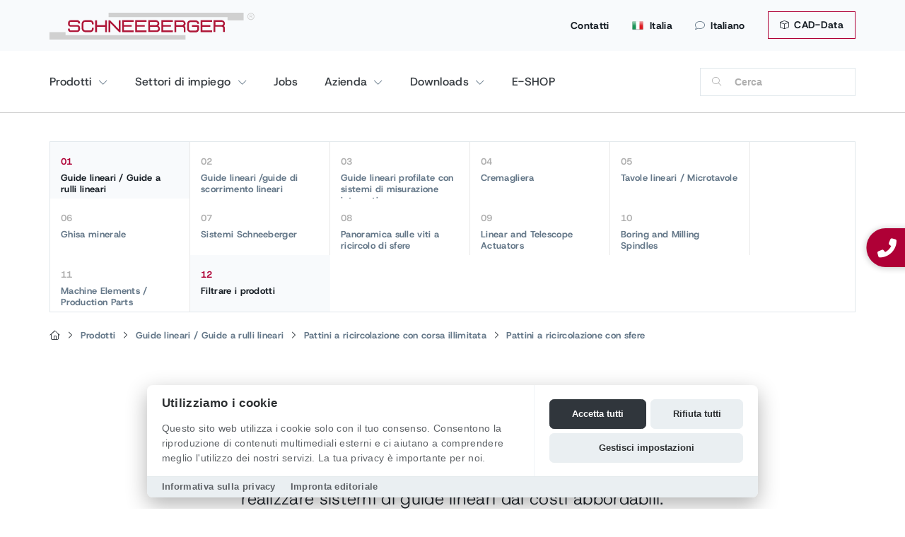

--- FILE ---
content_type: text/html; charset=utf-8
request_url: https://www.schneeberger.com/it/it/prodotti/guide-lineari-guide-a-rulli-lineari/pattini-a-ricircolazione-con-corsa-illimitata/pattini-a-ricircolazione-con-sfere/
body_size: 20620
content:
<!DOCTYPE html>
<html lang="it-IT">
<head>

<meta charset="utf-8">
<!-- 
	Design & Realisation:
	  
	  UTZ MEDIEN AG | Agentur für Web, Film und Foto
	  www.utzmedien.com
	  
	  .................................

	This website is powered by TYPO3 - inspiring people to share!
	TYPO3 is a free open source Content Management Framework initially created by Kasper Skaarhoj and licensed under GNU/GPL.
	TYPO3 is copyright 1998-2026 of Kasper Skaarhoj. Extensions are copyright of their respective owners.
	Information and contribution at https://typo3.org/
-->




<meta name="generator" content="TYPO3 CMS" />
<meta name="robots" content="index,follow" />
<meta name="twitter:card" content="summary" />


<link rel="stylesheet" href="/typo3temp/assets/compressed/merged-b8e4eb6a8f2f9eeefe879e624f2206b7.css?1762182013" media="all">




<script src="/fileadmin/suproductions/templates/js/jquery-3.5.1.min.js?1662050888"></script>



<link rel="apple-touch-icon" href="/apple-touch-icon.png" /><meta name="description" content="" /><title>Pattini a ricircolazione con sfere</title>
	<meta name="viewport" content="user-scalable=no, initial-scale=1, maximum-scale=1, minimum-scale=1, width=device-width, height=device-height" />
	
	<link rel="shortcut icon" href="https://www.schneeberger.com/fileadmin/suproductions/templates/images/favicon.ico" type="image/x-icon; charset=binary">
    <link rel="icon" href="https://www.schneeberger.com/fileadmin/suproductions/templates/images/favicon.ico" type="image/x-icon; charset=binary">

    <link rel="alternate" hreflang="it-IT" href="https://www.schneeberger.com/it/it/prodotti/guide-lineari-guide-a-rulli-lineari/pattini-a-ricircolazione-con-corsa-illimitata/pattini-a-ricircolazione-con-sfere/" />
<link rel="alternate" hreflang="en-IT" href="https://www.schneeberger.com/en/it/products/linear-bearings-linear-roller-guideways/recirculating-unit-with-long-stroke/recirculating-unit-with-ball/" />
<link rel="alternate" hreflang="de" href="https://www.schneeberger.com/de/produkte/linearfuehrungen-lineare-waelzfuehrungen/umlaufkoerper-mit-unbegrenztem-hub/umlaufkoerper-mit-kugeln/" />
<link rel="alternate" hreflang="fr" href="https://www.schneeberger.com/fr/produits/guidages-lineaires-guidages-a-rouleaux-lineaires/patins-a-course-illimitee/patins-a-billes/" />
<link rel="alternate" hreflang="it" href="https://www.schneeberger.com/it/prodotti/guide-lineari-guide-a-rulli-lineari/pattini-a-ricircolazione-con-corsa-illimitata/pattini-a-ricircolazione-con-sfere/" />
<link rel="alternate" hreflang="ja" href="https://www.schneeberger.com/ja/製品/リニアベアリング-リニアガイドウェイ/ストローク非制限型循環式ユニット/ボール型循環式ユニット/" />
<link rel="alternate" hreflang="zh" href="https://www.schneeberger.com/zh/产品/直线导轨-直线滚轮导轨/长行程循环装置/滚珠循环装置/" />
<link rel="alternate" hreflang="ko" href="https://www.schneeberger.com/ko/제품/리니어-베어링-리니어-마찰-방지-가이드웨이/긴-스트로크-포함-재순환-장치/볼-포함-재순환-장치/" />
<link rel="alternate" hreflang="es" href="https://www.schneeberger.com/es/productos/guias-lineales-guias-de-rodamientos-lineales/unidad-de-recirculacion-con-carrera-ilimitada/unidad-de-recirculacion-con-bolas/" />
<link rel="alternate" hreflang="ru" href="https://www.schneeberger.com/ru/produkcija/lineinye-napravljajushchie-lineinye-rolikovye-napravljajushchie/cirkuljacionnye-ehlementy-s-neogranichennym-khodom/cirkuljacionnye-ehlementy-s-sharikami/" />
<link rel="alternate" hreflang="tr" href="https://www.schneeberger.com/tr/ueruenler/dogrusal-kilavuzlar-dogrusal-suertuenmesiz-kilavuzlar/sinirsiz-stroklu-devridaim-ueniteleri/bilyeli-devridaim-ueniteleri/" />
<link rel="alternate" hreflang="en" href="https://www.schneeberger.com/en/products/linear-bearings-linear-roller-guideways/recirculating-unit-with-long-stroke/recirculating-unit-with-ball/" />
<link rel="alternate" hreflang="x-default" href="https://www.schneeberger.com/en/products/linear-bearings-linear-roller-guideways/recirculating-unit-with-long-stroke/recirculating-unit-with-ball/" />

<link rel="alternate" hreflang="en-CH" href="https://www.schneeberger.com/en/ch/products/linear-bearings-linear-roller-guideways/recirculating-unit-with-long-stroke/recirculating-unit-with-ball/" />
<link rel="alternate" hreflang="de-CH" href="https://www.schneeberger.com/de/ch/produkte/linearfuehrungen-lineare-waelzfuehrungen/umlaufkoerper-mit-unbegrenztem-hub/umlaufkoerper-mit-kugeln/" />
<link rel="alternate" hreflang="fr-CH" href="https://www.schneeberger.com/fr/ch/produits/guidages-lineaires-guidages-a-rouleaux-lineaires/patins-a-course-illimitee/patins-a-billes/" />
<link rel="alternate" hreflang="it-CH" href="https://www.schneeberger.com/it/ch/prodotti/guide-lineari-guide-a-rulli-lineari/pattini-a-ricircolazione-con-corsa-illimitata/pattini-a-ricircolazione-con-sfere/" />
<link rel="alternate" hreflang="en-US" href="https://www.schneeberger.com/en/us/products/linear-bearings-linear-roller-guideways/recirculating-unit-with-long-stroke/recirculating-unit-with-ball/" />
<link rel="alternate" hreflang="en-JP" href="https://www.schneeberger.com/en/jp/products/linear-bearings-linear-roller-guideways/recirculating-unit-with-long-stroke/recirculating-unit-with-ball/" />
<link rel="alternate" hreflang="en-SG" href="https://www.schneeberger.com/en/sg/products/linear-bearings-linear-roller-guideways/recirculating-unit-with-long-stroke/recirculating-unit-with-ball/" />
<link rel="alternate" hreflang="en-FR" href="https://www.schneeberger.com/en/fr/products/linear-bearings-linear-roller-guideways/recirculating-unit-with-long-stroke/recirculating-unit-with-ball/" />
<link rel="alternate" hreflang="en-DE" href="https://www.schneeberger.com/en/de/products/linear-bearings-linear-roller-guideways/recirculating-unit-with-long-stroke/recirculating-unit-with-ball/" />
<link rel="alternate" hreflang="de-DE" href="https://www.schneeberger.com/de/de/produkte/linearfuehrungen-lineare-waelzfuehrungen/umlaufkoerper-mit-unbegrenztem-hub/umlaufkoerper-mit-kugeln/" />
<link rel="alternate" hreflang="fr-FR" href="https://www.schneeberger.com/fr/fr/produits/guidages-lineaires-guidages-a-rouleaux-lineaires/patins-a-course-illimitee/patins-a-billes/" />
<link rel="alternate" hreflang="zh-SG" href="https://www.schneeberger.com/zh/sg/产品/直线导轨-直线滚轮导轨/长行程循环装置/滚珠循环装置/" />
<link rel="alternate" hreflang="es-US" href="https://www.schneeberger.com/es/us/productos/guias-lineales-guias-de-rodamientos-lineales/unidad-de-recirculacion-con-carrera-ilimitada/unidad-de-recirculacion-con-bolas/" />
<link rel="alternate" hreflang="ja-JP" href="https://www.schneeberger.com/ja/jp/製品/リニアベアリング-リニアガイドウェイ/ストローク非制限型循環式ユニット/ボール型循環式ユニット/" />

<link rel="canonical" href="https://www.schneeberger.com/it/it/prodotti/guide-lineari-guide-a-rulli-lineari/pattini-a-ricircolazione-con-corsa-illimitata/pattini-a-ricircolazione-con-sfere/"/>

</head>
<body class="layout1 language3 type0 pid26785 products level_2">
<!--[if lt IE 7]>
    <p class="browsehappy">
        You are using an <strong>outdated</strong> browser.
        Please <a href="https://browsehappy.com/">upgrade your browser</a> to improve your experience.
    </p>
<![endif]-->

<div class="floating-sidebar"><div class="sticky_communication--item">
		<a class="sticky_communication--contact sticky_communication--button" data-lightbox="" href="tel:+390331932010">
			<i alt="contact" class="fa-solid fa-phone-alt"></i> 
			
					<div class="new-number">+39 0331 93 20 10</div>
				
		</a>
	</div></div>

<div class="country-panel hidden-xs d-none d-md-block"><div class="wrap"><a class="close-country-panel" href="javascript:"><i class="fa-light fa-xmark fa-xl" aria-hidden="true"></i></a><div class="country-navigation"><div id="country_id" data-url="https://www.schneeberger.com/it/it/ajax-country-navigation/"></div></div></div><div class="country-panel-overlay"></div></div>

<div class="mobile-overlay"></div>

<section id="head" class="hidden-print d-print-none">
  

  

  <div id="top-head" class="d-none d-lg-block">
    <div class="container px-md-0 position-relative">

      

      <a href="/it/downloads/cad-data/" class="btn btn-topbar"><i class="fa-light fa-cube mr-1"></i> CAD-Data</a>

      <ul class="metanav"><li><a href="/it/it/contatti/">Contatti</a></li><li><a class="country-options" href="javascript:"><img src="/fileadmin/suproductions/templates/images/flags/Italy.png" alt="SCHNEEBERGER Italia" title="SCHNEEBERGER Italia"> Italia</a></li><li><a class="language-button" href="#"><i class="fa-light fa-comment"></i>Italiano</a><ul class="language-list"><li class="lang-title">Scegliere una lingua</li><li class="divider"></li><li class="active"><a href="/it/it/prodotti/guide-lineari-guide-a-rulli-lineari/pattini-a-ricircolazione-con-corsa-illimitata/pattini-a-ricircolazione-con-sfere/" id="lang-3">Italiano</a></li><li><a href="/en/it/products/linear-bearings-linear-roller-guideways/recirculating-unit-with-long-stroke/recirculating-unit-with-ball/" id="lang-0">English</a></li>  </ul>
  </li></ul>

      

      

      <a id="logo" href="/it/it/">
        
        <img src="/fileadmin/suproductions/templates/images/logo/schneeberger_logo.svg" alt="SCHNEEBERGER AG | Linear Technology" title="SCHNEEBERGER AG | Linear Technology">        
      </a>

    </div>
  </div>

  <div class="position-relative container px-md-0">

    <button class="hamburger hamburger--spin navbar-toggle toggle-menu menu-left push-body pull-left d-lg-none" type="button" data-toggle="collapse" data-target="#bs-example-navbar-collapse-1">
      <span class="hamburger-box">
        <span class="hamburger-inner"></span>
      </span>
    </button>

    <a class="d-lg-none" id="logo" href="/it/it/">
      <img src="/fileadmin/suproductions/templates/images/logo/schneeberger_logo.svg" alt="SCHNEEBERGER AG | Linear Technology" title="SCHNEEBERGER AG | Linear Technology">      
    </a>

    <a id="search-menu" class="d-block d-lg-none visible-xs" href="javascript:"></a>


    <div class="navbar-collapse cbp-spmenu cbp-spmenu-vertical cbp-spmenu-left" id="bs-example-navbar-collapse-1">
      <div class="nav-box-header d-md-none bg-light">

        <div class="row text-center no-gutters">

          <div class="col-3 border-right border-top">
            <a class="nav-link" href="/it/it/ricerca/">
              <i class="fal fa-search"></i><br>
              Ricerca
            </a>
          </div>
          <div class="col-3 border-right border-top">

            <a class="nav-link" href="/it/it/contatti/">
              <i class="fal fa-envelope"></i><br>Contatti
            </a>
          </div>          

          <div class="col-3 border-right border-top">
            <a href="#" class="nav-link nav-link-menu" data-uid="language"><i class="fal fa-globe-africa"></i><br>
              Italiano
            </a>
          </div>
          <div class="col-3 border-top">
            <a href="#" class="nav-link nav-link-menu" data-uid="country"><i class="fal fa-flag-alt"></i><br> Country</a>
          </div>
        </div>

      </div>

      




<nav id="main-nav-new" class="navigation-it-1809-no">
  <div class="row">
    <div class="col">
 
        
            
          
      
      	   
        
        
          
            

                <span class="nav-wrap hasDrop" data-uid="3013">
                  <a href="/it/it/prodotti/" data-uid="3013" class="nav-btn" target="" title="">
                    Prodotti
                  </a>
                </span>

                <div class="dropper d-none dropper overflow-hiddens" data-uid="3013">
                  <div class="row mx-2 mb-3 back-dropper d-none">
                    <div class="col pb-4 border-bottom">
                      <a href="#" class="btn back-link-desktop">
                        Back
                      </a>
                    </div>
                  </div>

                  
                      <div class="col-12 mt-0">
                        <div class="row">
                          <div class="col-12">
                            <div class="row">
                              <div class="col-12 col-md-3">
                                <strong class="h2 d-block mt-2 mb-3">
                                  Prodotti
                                </strong>  
                              </div>
                            </div>  
                          </div>

                          <div class="col-12 px-2">
                            <div class="row row-cols-2 row-cols-md-6 no-gutters">
                              
                                
                                  <div class="col text-center mb-3 text-productsnav">
                                    

  
        

  
      
    

  <div class="px-md-3 py-2 bg-light rounded mb-3 mx-2 fw-bold h-100 position-relative" >

    
        <div class="nav-image">
          <img src="/fileadmin/_processed_/e/8/csm_Linear-bearings-linear-roller-guideways_609b0bcd50.jpg" width="456" height="416"  class="img-fluid rounded" loading="lazy"  alt="" >
        </div>
      


    
        <a href="/it/it/prodotti/guide-lineari-guide-a-rulli-lineari/" data-uid="" title="" class="stretched-link  prod-nav-minh d-flex align-items-center justify-content-center">
          Guide lineari / Guide a rulli lineari</a>
      
  </div>

    


     
                                  </div>
                                
                                  <div class="col text-center mb-3 text-productsnav">
                                    

  
        

  
      
    

  <div class="px-md-3 py-2 bg-light rounded mb-3 mx-2 fw-bold h-100 position-relative" >

    
        <div class="nav-image">
          <img src="/fileadmin/_processed_/9/6/csm_Customized-bearings-and-sliding-guideways_c77686b86d.jpg" width="456" height="416"  class="img-fluid rounded" loading="lazy"  alt="" >
        </div>
      


    
        <a href="/it/it/prodotti/guide-lineari-guide-di-scorrimento-lineari/" data-uid="" title="" class="stretched-link  prod-nav-minh d-flex align-items-center justify-content-center">
          Guide lineari /guide di scorrimento lineari</a>
      
  </div>

    


     
                                  </div>
                                
                                  <div class="col text-center mb-3 text-productsnav">
                                    

  
        

  
      
    

  <div class="px-md-3 py-2 bg-light rounded mb-3 mx-2 fw-bold h-100 position-relative" >

    
        <div class="nav-image">
          <img src="/fileadmin/_processed_/b/b/csm_Linear-bearings-with-integrated-measuring-system_2c55c333a6.jpg" width="456" height="416"  class="img-fluid rounded" loading="lazy"  alt="" >
        </div>
      


    
        <a href="/it/it/prodotti/guide-lineari-profilate-con-sistemi-di-misurazione-integrati/" data-uid="" title="" class="stretched-link  prod-nav-minh d-flex align-items-center justify-content-center">
          Guide lineari profilate con sistemi di misurazione integrati</a>
      
  </div>

    


     
                                  </div>
                                
                                  <div class="col text-center mb-3 text-productsnav">
                                    

  
        

  
      
    

  <div class="px-md-3 py-2 bg-light rounded mb-3 mx-2 fw-bold h-100 position-relative" >

    
        <div class="nav-image">
          <img src="/fileadmin/_processed_/e/b/csm_Gear-racks_32a2f6bb8c.jpg" width="456" height="416"  class="img-fluid rounded" loading="lazy"  alt="" >
        </div>
      


    
        <a href="/it/it/prodotti/cremagliera/" data-uid="" title="" class="stretched-link  prod-nav-minh d-flex align-items-center justify-content-center">
          Cremagliera</a>
      
  </div>

    


     
                                  </div>
                                
                                  <div class="col text-center mb-3 text-productsnav">
                                    

  
        

  
      
    

  <div class="px-md-3 py-2 bg-light rounded mb-3 mx-2 fw-bold h-100 position-relative" >

    
        <div class="nav-image">
          <img src="/fileadmin/_processed_/e/e/csm_Slides---micro-frictionless_458356fd84.jpg" width="456" height="416"  class="img-fluid rounded" loading="lazy"  alt="" >
        </div>
      


    
        <a href="/it/it/prodotti/tavole-lineari-microtavole-tavole-di-posizionamento/" data-uid="" title="" class="stretched-link  prod-nav-minh d-flex align-items-center justify-content-center">
          Tavole lineari / Microtavole</a>
      
  </div>

    


     
                                  </div>
                                
                                  <div class="col text-center mb-3 text-productsnav">
                                    

  
        

  
      
    

  <div class="px-md-3 py-2 bg-light rounded mb-3 mx-2 fw-bold h-100 position-relative" >

    
        <div class="nav-image">
          <img src="/fileadmin/_processed_/5/8/csm_Mineral-casting-2_d9771a841b.jpg" width="456" height="416"  class="img-fluid rounded" loading="lazy"  alt="" >
        </div>
      


    
        <a href="/it/it/prodotti/ghisa-minerale/" data-uid="" title="" class="stretched-link  prod-nav-minh d-flex align-items-center justify-content-center">
          Ghisa minerale</a>
      
  </div>

    


     
                                  </div>
                                
                                  <div class="col text-center mb-3 text-productsnav">
                                    

  
        

  
      
    

  <div class="px-md-3 py-2 bg-light rounded mb-3 mx-2 fw-bold h-100 position-relative" >

    
        <div class="nav-image">
          <img src="/fileadmin/_processed_/8/8/csm_Precision-positioning-systems---motion-systems_f69c1450ad.jpg" width="456" height="416"  class="img-fluid rounded" loading="lazy"  alt="" >
        </div>
      


    
        <a href="/it/it/prodotti/sistemi-schneeberger/" data-uid="" title="" class="stretched-link  prod-nav-minh d-flex align-items-center justify-content-center">
          Sistemi Schneeberger</a>
      
  </div>

    


     
                                  </div>
                                
                                  <div class="col text-center mb-3 text-productsnav">
                                    

  
        

  
      
    

  <div class="px-md-3 py-2 bg-light rounded mb-3 mx-2 fw-bold h-100 position-relative" >

    
        <div class="nav-image">
          <img src="/fileadmin/_processed_/5/d/csm_Produkte_Kugelgewindetriebe_UEbersicht_c12982195e.png" width="456" height="416"  class="img-fluid rounded" loading="lazy"  alt="" >
        </div>
      


    
        <a href="/it/it/prodotti/panoramica-sulle-viti-a-ricircolo-di-sfere/" data-uid="" title="" class="stretched-link  prod-nav-minh d-flex align-items-center justify-content-center">
          Panoramica sulle viti a ricircolo di sfere</a>
      
  </div>

    


     
                                  </div>
                                
                                  <div class="col text-center mb-3 text-productsnav">
                                    

  
        

  
      
    

  <div class="px-md-3 py-2 bg-light rounded mb-3 mx-2 fw-bold h-100 position-relative" >

    
        <div class="nav-image">
          <img src="/fileadmin/_processed_/2/a/csm_Linear_Actuator_2-Stage_A.MANNESMANN_1700x1500_4b72c9f099.png" width="456" height="416"  class="img-fluid rounded" loading="lazy"  alt="" >
        </div>
      


    
        <a href="/it/it/products/linear-and-telescope-actuators/" data-uid="" title="" class="stretched-link  prod-nav-minh d-flex align-items-center justify-content-center">
          Linear and Telescope Actuators</a>
      
  </div>

    


     
                                  </div>
                                
                                  <div class="col text-center mb-3 text-productsnav">
                                    

  
        

  
      
    

  <div class="px-md-3 py-2 bg-light rounded mb-3 mx-2 fw-bold h-100 position-relative" >

    
        <div class="nav-image">
          <img src="/fileadmin/_processed_/0/f/csm_Bohr-und_Fraesspindeln_b3a80eb61f.png" width="456" height="416"  class="img-fluid rounded" loading="lazy"  alt="" >
        </div>
      


    
        <a href="/it/it/products/boring-and-milling-spindles/" data-uid="" title="" class="stretched-link  prod-nav-minh d-flex align-items-center justify-content-center">
          Boring and Milling Spindles</a>
      
  </div>

    


     
                                  </div>
                                
                                  <div class="col text-center mb-3 text-productsnav">
                                    

  
        

  
      
    

  <div class="px-md-3 py-2 bg-light rounded mb-3 mx-2 fw-bold h-100 position-relative" >

    
        <div class="nav-image">
          <img src="/fileadmin/_processed_/6/9/csm_Machine_elements_wave_A.MANNESMANN_209b7fac56.png" width="456" height="416"  class="img-fluid rounded" loading="lazy"  alt="" >
        </div>
      


    
        <a href="/it/it/products/machine-elements-production-parts/" data-uid="" title="" class="stretched-link  prod-nav-minh d-flex align-items-center justify-content-center">
          Machine Elements / Production Parts</a>
      
  </div>

    


     
                                  </div>
                                
                                  <div class="col text-center mb-3 text-productsnav">
                                    

  
        

  
      
    

  <div class="px-md-3 py-2 bg-light rounded mb-3 mx-2 fw-bold h-100 position-relative" >

    
        <div class="nav-image">
          <img src="/fileadmin/_processed_/4/2/csm_filter-products-nav_829f746688.png" width="456" height="416"  class="img-fluid rounded" loading="lazy"  alt="" >
        </div>
      


    
        <a href="/it/it/prodotti/" data-uid="" title="" class="stretched-link  prod-nav-minh d-flex align-items-center justify-content-center">
          Filtrare i prodotti</a>
      
  </div>

    


     
                                  </div>
                                
                              
                            </div>
                          </div>
                        </div>
                      </div>
                    
                </div>

              
          
            

                <span class="nav-wrap hasDrop" data-uid="2996">
                  <a href="/it/it/settori-di-impiego/" data-uid="2996" class="nav-btn" target="" title="">
                    Settori di impiego
                  </a>
                </span>

                <div class="dropper d-none dropper overflow-hiddens" data-uid="2996">
                  <div class="row mx-2 mb-3 back-dropper d-none">
                    <div class="col pb-4 border-bottom">
                      <a href="#" class="btn back-link-desktop">
                        Back
                      </a>
                    </div>
                  </div>

                  
                      
                      <div class="dropper-inner">
                        
                        <div class="col-nav-sizer col-intro">
                          <strong class="h2 d-block mt-2 mb-3">
                            Settori di impiego
                          </strong>
                          
                        </div>
                        
                        <div class="col-nav-sizer col-secondlevel">
                          
                          
                            
                              
                                <a href="/it/it/settori-di-impiego/industria-delle-macchine-utensili/"
                                class="sub-btn hasChild" 
                                   data-uid="3012">
                                  Industria delle macchine utensili
                                  
                                    <img alt="SCHNEEBERGER" src="/fileadmin/suproductions/templates/images/icons/svg/chevron-right-light.svg">
                                  
                                </a>
                              
                                <a href="/it/it/settori-di-impiego/industria-dei-semiconduttori-e-dellelettronica/"
                                class="sub-btn hasChild" 
                                   data-uid="3011">
                                  Industria dei semiconduttori e dell’elettronica
                                  
                                </a>
                              
                                <a href="/it/it/settori-di-impiego/tecnologia-medica/"
                                class="sub-btn hasChild" 
                                   data-uid="3004">
                                  Tecnologia medica
                                  
                                    <img alt="SCHNEEBERGER" src="/fileadmin/suproductions/templates/images/icons/svg/chevron-right-light.svg">
                                  
                                </a>
                              
                                <a href="/it/it/settori-di-impiego/automazione/"
                                class="sub-btn hasChild" 
                                   data-uid="2999">
                                  Automazione
                                  
                                </a>
                              
                                <a href="/it/it/settori-di-impiego/tecnologia-di-misurazione/"
                                class="sub-btn hasChild" 
                                   data-uid="3009">
                                  Tecnologia di misurazione
                                  
                                </a>
                              
                                <a href="/it/it/industries/additional-industries/additive-manufacturing/"
                                class="sub-btn hasChild" 
                                   data-uid="2997">
                                  Settori aggiunti
                                  
                                    <img alt="SCHNEEBERGER" src="/fileadmin/suproductions/templates/images/icons/svg/chevron-right-light.svg">
                                  
                                </a>
                              
                            
                          
                        </div>

                                                
                          
                            
                              
  <div class="col-nav-sizer col-thirdlevel d-none" data-uid="3012">
    
                  
        <a href="/it/it/settori-di-impiego/industria-delle-macchine-utensili/ingegneria-meccanica-/-costruzione-di-macchine-utensili/"
            class="sub-btn "
               data-uid="32325" 
           >
          Ingegneria meccanica / Costruzione di macchine utensili
          
        </a>      
      
    
  </div>
  
                          
    
      
        
  <div></div>

      
    
  

                            
                              
  <div></div>

                            
                              
  <div class="col-nav-sizer col-thirdlevel d-none" data-uid="3004">
    
                  
        <a href="/it/it/settori-di-impiego/tecnologia-medica/odontoiatria/"
            class="sub-btn "
               data-uid="26108" 
           >
          Odontoiatria
          
        </a>      
                  
        <a href="/it/it/settori-di-impiego/tecnologia-medica/automazione-di-laboratorio/"
            class="sub-btn "
               data-uid="3008" 
           >
          Automazione di laboratorio
          
        </a>      
                  
        <a href="/it/it/settori-di-impiego/tecnologia-medica/microautomazione/"
            class="sub-btn "
               data-uid="3007" 
           >
          Microautomazione
          
        </a>      
                  
        <a href="/it/it/settori-di-impiego/tecnologia-medica/nanotecnologie/"
            class="sub-btn "
               data-uid="3006" 
           >
          Nanotecnologie
          
        </a>      
                  
        <a href="/it/it/settori-di-impiego/tecnologia-medica/biotecnologie/"
            class="sub-btn "
               data-uid="3005" 
           >
          Biotecnologie
          
        </a>      
      
    
  </div>
  
                          
    
      
        
  <div></div>

      
        
  <div></div>

      
        
  <div></div>

      
        
  <div></div>

      
        
  <div></div>

      
    
  

                            
                              
  <div></div>

                            
                              
  <div></div>

                            
                              
  <div class="col-nav-sizer col-thirdlevel d-none" data-uid="2997">
    
                  
        <a href="/it/it/industries/additional-industries/additive-manufacturing/"
            class="sub-btn "
               data-uid="32357" 
           >
          Additive Manufacturing
          
        </a>      
                  
        <a href="/it/it/industries/additional-industries/aviation-and-aerospace/"
            class="sub-btn "
               data-uid="32359" 
           >
          Aviation and Aerospace
          
        </a>      
                  
        <a href="/it/it/industries/additional-industries/energy-technology/"
            class="sub-btn "
               data-uid="32361" 
           >
          Energy Technology
          
        </a>      
                  
        <a href="/it/it/settori-di-impiego/settori-aggiunti/ottica/"
            class="sub-btn "
               data-uid="3002" 
           >
          Ottica
          
        </a>      
                  
        <a href="/it/it/settori-di-impiego/settori-aggiunti/lavorazione-al-laser/"
            class="sub-btn "
               data-uid="3001" 
           >
          Lavorazione al laser
          
        </a>      
                  
        <a href="/it/it/settori-di-impiego/settori-aggiunti/industria-degli-imballaggi/"
            class="sub-btn "
               data-uid="2998" 
           >
          Industria degli imballaggi
          
        </a>      
      
    
  </div>
  
                          
    
      
        
  <div></div>

      
        
  <div></div>

      
        
  <div></div>

      
        
  <div></div>

      
        
  <div></div>

      
        
  <div></div>

      
    
  

                            
                          
                        

                      </div>
                    
                </div>

              
          
            
                
                <span class="nav-wrap" data-uid="2980">
                  <a href="/it/it/jobs/" class="nav-btn" data-uid="2980">
                    Jobs
                  </a>
                </span>
              
          
            

                <span class="nav-wrap hasDrop" data-uid="3082">
                  <a href="/it/it/azienda/chi-siamo/" data-uid="3082" class="nav-btn" target="" title="">
                    Azienda
                  </a>
                </span>

                <div class="dropper d-none dropper overflow-hiddens" data-uid="3082">
                  <div class="row mx-2 mb-3 back-dropper d-none">
                    <div class="col pb-4 border-bottom">
                      <a href="#" class="btn back-link-desktop">
                        Back
                      </a>
                    </div>
                  </div>

                  
                      
                      <div class="dropper-inner">
                        
                        <div class="col-nav-sizer col-intro">
                          <strong class="h2 d-block mt-2 mb-3">
                            Azienda
                          </strong>
                          
                        </div>
                        
                        <div class="col-nav-sizer col-secondlevel">
                          
                          
                            
                              
                                <a href="/it/it/azienda/chi-siamo/"
                                class="sub-btn hasChild" 
                                   data-uid="30963">
                                  Chi siamo
                                  
                                    <img alt="SCHNEEBERGER" src="/fileadmin/suproductions/templates/images/icons/svg/chevron-right-light.svg">
                                  
                                </a>
                              
                                <a href="/it/it/amannesmann/"
                                class="sub-btn hasChild" 
                                   data-uid="3090">
                                  Unità commerciali
                                  
                                    <img alt="SCHNEEBERGER" src="/fileadmin/suproductions/templates/images/icons/svg/chevron-right-light.svg">
                                  
                                </a>
                              
                                <a href="/it/it/azienda/management/"
                                class="sub-btn hasChild" 
                                   data-uid="30965">
                                  Management
                                  
                                </a>
                              
                                <a href="/it/it/chi-siamo/media/media/comunicati-stampa/"
                                class="sub-btn hasChild" 
                                   data-uid="3085">
                                  Media
                                  
                                    <img alt="SCHNEEBERGER" src="/fileadmin/suproductions/templates/images/icons/svg/chevron-right-light.svg">
                                  
                                </a>
                              
                                <a href="/it/it/news/"
                                class="sub-btn hasChild" 
                                   data-uid="2987">
                                  News
                                  
                                    <img alt="SCHNEEBERGER" src="/fileadmin/suproductions/templates/images/icons/svg/chevron-right-light.svg">
                                  
                                </a>
                              
                                <a href="/it/it/chi-siamo/pagina-contatti/"
                                class="sub-btn hasChild" 
                                   data-uid="3084">
                                  Pagina contatti
                                  
                                </a>
                              
                            
                          
                        </div>

                                                
                          
                            
                              
  <div class="col-nav-sizer col-thirdlevel d-none" data-uid="30963">
    
                  
        <a href="/it/it/azienda/chi-siamo/partner-program/"
            class="sub-btn "
               data-uid="35168" 
           >
          Programma di partnership
          
        </a>      
                  
        <a href="/it/it/azienda/chi-siamo/localita/"
            class="sub-btn "
               data-uid="3089" 
           >
          Località
          
        </a>      
      
    
  </div>
  
                          
    
      
        
  <div></div>

      
        
  <div></div>

      
    
  

                            
                              
  <div class="col-nav-sizer col-thirdlevel d-none" data-uid="3090">
    
                  
        <a href="/it/it/amannesmann/"
            class="sub-btn 
                
                    hasChild
                
              "
               data-uid="34595" 
           >
          A.MANNESMANN
          
            
                <img alt="SCHNEEBERGER" src="/fileadmin/suproductions/templates/images/icons/svg/chevron-right-light.svg">
            
          
        </a>      
                  
        <a href="/it/it/azienda/unita-commerciali/elementi/"
            class="sub-btn "
               data-uid="3097" 
           >
          Elementi
          
        </a>      
                  
        <a href="/it/it/azienda/unita-commerciali/sistemi/"
            class="sub-btn "
               data-uid="3096" 
           >
          Sistemi
          
        </a>      
                  
        <a href="/it/it/azienda/unita-commerciali/guide-profilate/"
            class="sub-btn "
               data-uid="3095" 
           >
          Guide profilate
          
        </a>      
                  
        <a href="/it/it/azienda/unita-commerciali/sistemi-di-misura/"
            class="sub-btn "
               data-uid="3094" 
           >
          Sistemi di misura
          
        </a>      
                  
        <a href="/it/it/azienda/unita-commerciali/ghisa-minerale/"
            class="sub-btn "
               data-uid="3093" 
           >
          Ghisa minerale
          
        </a>      
                  
        <a href="/it/it/azienda/unita-commerciali/guide-a-scorrimento-personalizzate/"
            class="sub-btn "
               data-uid="3092" 
           >
          Guide a scorrimento personalizzate
          
        </a>      
                  
        <a href="/it/it/azienda/unita-commerciali/guide-lineari-profilate-minirail/"
            class="sub-btn "
               data-uid="3091" 
           >
          Guide lineari profilate MINIRAIL
          
        </a>      
      
    
  </div>
  
                          
    
      
        
  <div class="col-nav-sizer col-fourthlevel d-none" data-uid="34595">
    
                  
        <a href="/it/it/amannesmann/career/"
           class="sub-btn hasChild" 
           data-uid="34768">
          Career
          
            <img alt="SCHNEEBERGER" src="/fileadmin/suproductions/templates/images/icons/svg/chevron-right-light.svg">
          
        </a>      
                  
        <a href="/it/it/amannesmann/news/"
           class="sub-btn " 
           data-uid="34764">
          News
          
        </a>      
                  
        <a href="/it/it/amannesmann/service/"
           class="sub-btn hasChild" 
           data-uid="34734">
          Service
          
            <img alt="SCHNEEBERGER" src="/fileadmin/suproductions/templates/images/icons/svg/chevron-right-light.svg">
          
        </a>      
                  
        <a href="/en/it/downloads/?cid=892#filesearch"
           class="sub-btn " 
           data-uid="34731">
          Download
          
        </a>      
                  
        <a href="/it/it/amannesmann/company/"
           class="sub-btn hasChild" 
           data-uid="34650">
          Company
          
            <img alt="SCHNEEBERGER" src="/fileadmin/suproductions/templates/images/icons/svg/chevron-right-light.svg">
          
        </a>      
      
    
  </div>
  
                          
    
      
        
  <div class="col-nav-sizer col-fifthlevel d-none" data-uid="34768">
    
                  
        <a href="/it/it/amannesmann/career/formazione-come-meccatronico/a/"
           class="sub-btn " 
           data-uid="36037">
          Formazione come meccatronico/a
          
        </a>      
                  
        <a href="/it/it/amannesmann/career/training-as-a-precision-mechanic/"
           class="sub-btn " 
           data-uid="34771">
          Training as a Precision Mechanic
          
        </a>      
      
    
  </div>
  
                          
    
      
        
  <div></div>

      
        
  <div></div>

      
    
  

      
        
  <div></div>

      
        
  <div class="col-nav-sizer col-fifthlevel d-none" data-uid="34734">
    
                  
        <a href="/it/it/amannesmann/service/for-ball-screws-and-telescope-actuators/lubrication/"
           class="sub-btn hasChild" 
           data-uid="34747">
          For Ball Screws and Telescope Actuators
          
            
                <img alt="SCHNEEBERGER" src="/fileadmin/suproductions/templates/images/icons/svg/chevron-right-light.svg">
            
          
        </a>      
                  
        <a href="/it/it/amannesmann/service/for-all-products/downloads/"
           class="sub-btn hasChild" 
           data-uid="34735">
          For All Products
          
            
                <img alt="SCHNEEBERGER" src="/fileadmin/suproductions/templates/images/icons/svg/chevron-right-light.svg">
            
          
        </a>      
      
    
  </div>
  
                          
    
      
        
  <div class="col-nav-sizer col-sixthlevel d-none" data-uid="34747">
    
                  
        <a href="/it/it/amannesmann/service/for-ball-screws-and-telescope-actuators/lubrication/"
           class="sub-btn hasChild" 
           data-uid="34758">
          Lubrication
          
            
              <img alt="SCHNEEBERGER" src="/fileadmin/suproductions/templates/images/icons/svg/chevron-right-light.svg">
            
          
        </a>      
                  
        <a href="/it/it/amannesmann/service/for-ball-screws-and-telescope-actuators/design-advice/"
           class="sub-btn " 
           data-uid="34755">
          Design Advice
          
        </a>      
                  
        <a href="/it/it/amannesmann/service/for-ball-screws-and-telescope-actuators/assembly/"
           class="sub-btn " 
           data-uid="34753">
          Assembly
          
        </a>      
                  
        <a href="/it/it/amannesmann/service/for-ball-screws-and-telescope-actuators/damage-analyses/"
           class="sub-btn " 
           data-uid="34751">
          Damage Analyses
          
        </a>      
                  
        <a href="/it/it/amannesmann/service/for-ball-screws-and-telescope-actuators/transfer-of-know-how/"
           class="sub-btn " 
           data-uid="34750">
          Transfer of Know-How
          
        </a>      
      
    
  </div>

      
        
  <div class="col-nav-sizer col-sixthlevel d-none" data-uid="34735">
    
                  
        <a href="/it/it/amannesmann/service/for-all-products/downloads/"
           class="sub-btn " 
           data-uid="34746">
          Downloads
          
        </a>      
                  
        <a href="/it/it/amannesmann/service/for-all-products/overhaul/"
           class="sub-btn " 
           data-uid="34743">
          Overhaul
          
        </a>      
                  
        <a href="/it/it/amannesmann/service/for-all-products/repair/"
           class="sub-btn " 
           data-uid="34741">
          Repair
          
        </a>      
                  
        <a href="/it/it/amannesmann/service/for-all-products/on-site-support/"
           class="sub-btn " 
           data-uid="34739">
          On-Site Support
          
        </a>      
                  
        <a href="/it/it/amannesmann/service/for-all-products/training/"
           class="sub-btn " 
           data-uid="34738">
          Training
          
        </a>      
      
    
  </div>

      
    
  

      
        
  <div></div>

      
        
  <div class="col-nav-sizer col-fifthlevel d-none" data-uid="34650">
    
                  
        <a href="/it/it/amannesmann/company/figures-data-and-facts/"
           class="sub-btn " 
           data-uid="34720">
          Figures, Data and Facts
          
        </a>      
                  
        <a href="/it/it/amannesmann/company/quality-and-precision/"
           class="sub-btn " 
           data-uid="34718">
          Quality and Precision
          
        </a>      
                  
        <a href="/it/it/amannesmann/company/representation-abroad/"
           class="sub-btn " 
           data-uid="34716">
          Representation Abroad
          
        </a>      
                  
        <a href="/it/it/amannesmann/company/employees-/-compliance/"
           class="sub-btn " 
           data-uid="34714">
          Employees / Compliance
          
        </a>      
                  
        <a href="/it/it/amannesmann/company/manufacturer-/-innovation/"
           class="sub-btn " 
           data-uid="34711">
          Manufacturer / Innovation
          
        </a>      
                  
        <a href="/it/it/amannesmann/company/history/"
           class="sub-btn " 
           data-uid="34709">
          History
          
        </a>      
                  
        <a href="/it/it/amannesmann/company/commitment-participation/"
           class="sub-btn " 
           data-uid="34707">
          Commitment &amp; Participation
          
        </a>      
                  
        <a href="/it/it/amannesmann/company/news-archive/"
           class="sub-btn hasChild" 
           data-uid="34695">
          News Archive
          
            
                <img alt="SCHNEEBERGER" src="/fileadmin/suproductions/templates/images/icons/svg/chevron-right-light.svg">
            
          
        </a>      
                  
        <a href="/it/it/amannesmann/company/press-/-publications/"
           class="sub-btn hasChild" 
           data-uid="34656">
          Press / Publications
          
            
                <img alt="SCHNEEBERGER" src="/fileadmin/suproductions/templates/images/icons/svg/chevron-right-light.svg">
            
          
        </a>      
                  
        <a href="/it/it/amannesmann/company/procurement/"
           class="sub-btn " 
           data-uid="34653">
          Procurement
          
        </a>      
                  
        <a href="/it/it/amannesmann/company/schneeberger-linear-technology/"
           class="sub-btn " 
           data-uid="34652">
          SCHNEEBERGER linear technology
          
        </a>      
      
    
  </div>
  
                          
    
      
        
  <div></div>

      
        
  <div></div>

      
        
  <div></div>

      
        
  <div></div>

      
        
  <div></div>

      
        
  <div></div>

      
        
  <div></div>

      
        
  <div class="col-nav-sizer col-sixthlevel d-none" data-uid="34695">
    
                  
        <a href="/it/it/amannesmann/company/news-archive/new-managing-director-amannesmann/"
           class="sub-btn " 
           data-uid="34706">
          New Managing Director A.MANNESMANN
          
        </a>      
                  
        <a href="/it/it/amannesmann/company/news-archive/amannesmann-part-of-the-schneeberger-group/"
           class="sub-btn " 
           data-uid="34703">
          A.MANNESMANN: Part of the SCHNEEBERGER Group
          
        </a>      
                  
        <a href="/it/it/amannesmann/company/news-archive/new-industry-additive-manufacturing/"
           class="sub-btn " 
           data-uid="34701">
          New Industry: Additive Manufacturing
          
        </a>      
                  
        <a href="/it/it/amannesmann/company/news-archive/climate-controlled-production/"
           class="sub-btn " 
           data-uid="34699">
          Climate-Controlled Production
          
        </a>      
                  
        <a href="/it/it/amannesmann/company/news-archive/construction-of-new-production-hall/"
           class="sub-btn " 
           data-uid="34698">
          Construction of New Production Hall
          
        </a>      
      
    
  </div>

      
        
  <div class="col-nav-sizer col-sixthlevel d-none" data-uid="34656">
    
                  
        <a href="/it/it/amannesmann/company/press-/-publications/machine-factory-is-to-grow-under-swiss-leadership/"
           class="sub-btn " 
           data-uid="34694">
          Machine Factory is to Grow Under Swiss Leadership
          
        </a>      
                  
        <a href="/it/it/amannesmann/company/press-/-publications/amannesmann-stands-for-flexibility-in-small-and-medium-sized-companies/"
           class="sub-btn " 
           data-uid="34692">
          A.MANNESMANN Stands for Flexibility in Small and Medium-Sized Companies
          
        </a>      
                  
        <a href="/it/it/amannesmann/company/press-/-publications/amannesmann-inaugurates-new-production-hall/"
           class="sub-btn " 
           data-uid="34690">
          A.MANNESMANN Inaugurates New Production Hall
          
        </a>      
                  
        <a href="/it/it/amannesmann/company/press-/-publications/committed-to-accuracy/"
           class="sub-btn " 
           data-uid="34688">
          Committed to Accuracy
          
        </a>      
                  
        <a href="/it/it/amannesmann/company/press-/-publications/telescopic-actuators-and-machine-elements-high-positioning-accuracy-for-a-long-time/"
           class="sub-btn " 
           data-uid="34686">
          Telescopic Actuators and Machine Elements - High Positioning Accuracy for a Long Time
          
        </a>      
                  
        <a href="/it/it/amannesmann/company/press-/-publications/precision-with-great-efficiency/"
           class="sub-btn " 
           data-uid="34684">
          Precision with Great Efficiency
          
        </a>      
                  
        <a href="/it/it/amannesmann/company/press-/-publications/machine-elements-for-future-technologies/"
           class="sub-btn " 
           data-uid="34682">
          Machine Elements for Future Technologies
          
        </a>      
                  
        <a href="/it/it/amannesmann/company/press-/-publications/long-slender-parts-in-application/"
           class="sub-btn " 
           data-uid="34679">
          Long Slender Parts in Application
          
        </a>      
                  
        <a href="/it/it/amannesmann/company/press-/-publications/more-compact-than-ever-compact-telescopic-actuators-for-3d-tool-production/"
           class="sub-btn " 
           data-uid="34677">
          More Compact than Ever - Compact Telescopic Actuators for 3D Tool Production
          
        </a>      
                  
        <a href="/it/it/amannesmann/company/press-/-publications/machine-elements-for-3d-printers/"
           class="sub-btn " 
           data-uid="34676">
          Machine Elements for 3D Printers
          
        </a>      
                  
        <a href="/it/it/amannesmann/company/press-/-publications/machine-elements-in-individual-production-or-small-series/"
           class="sub-btn " 
           data-uid="34673">
          Machine Elements in Individual Production or Small Series
          
        </a>      
                  
        <a href="/it/it/amannesmann/company/press-/-publications/on-the-test-bench-characteristics-and-requirements-of-high-performance-ball-screws/"
           class="sub-btn " 
           data-uid="34671">
          On the Test Bench - Characteristics and Requirements of High-Performance Ball Screws
          
        </a>      
                  
        <a href="/it/it/amannesmann/company/press-/-publications/standardization-concept-for-ball-screws/"
           class="sub-btn " 
           data-uid="34670">
          Standardization Concept for Ball Screws
          
        </a>      
                  
        <a href="/it/it/amannesmann/company/press-/-publications/am-ball-screws-move-tons-down-to-the-micrometer/"
           class="sub-btn " 
           data-uid="34668">
          AM Ball Screws Move Tons Down to the Micrometer
          
        </a>      
                  
        <a href="/it/it/amannesmann/company/press-/-publications/ball-screws-move-tons-down-to-the-micrometer/"
           class="sub-btn " 
           data-uid="34666">
          Ball Screws Move Tons Down to the Micrometer
          
        </a>      
                  
        <a href="/it/it/amannesmann/company/press-/-publications/boring-spindle-sets-for-highly-dynamic-boring-and-milling-machines/"
           class="sub-btn " 
           data-uid="34663">
          Boring Spindle Sets for Highly Dynamic Boring and Milling Machines
          
        </a>      
                  
        <a href="/it/it/amannesmann/company/press-/-publications/increased-productivity-telescopic-ball-screws-increase-the-performance-of-innovative-clamping-systems/"
           class="sub-btn " 
           data-uid="34662">
          Increased Productivity. Telescopic Ball Screws Increase the Performance of Innovative Clamping Systems
          
        </a>      
                  
        <a href="/it/it/amannesmann/company/press-/-publications/looking-for-the-best-drive-element/"
           class="sub-btn " 
           data-uid="34660">
          Looking for the Best Drive Element
          
        </a>      
                  
        <a href="/it/it/amannesmann/company/press-/-publications/what-role-will-the-icosahedron-play-in-the-future/"
           class="sub-btn " 
           data-uid="34658">
          What role will the icosahedron play in the future?
          
        </a>      
      
    
  </div>

      
        
  <div></div>

      
        
  <div></div>

      
    
  

      
    
  

      
        
  <div></div>

      
        
  <div></div>

      
        
  <div></div>

      
        
  <div></div>

      
        
  <div></div>

      
        
  <div></div>

      
        
  <div></div>

      
    
  

                            
                              
  <div></div>

                            
                              
  <div class="col-nav-sizer col-thirdlevel d-none" data-uid="3085">
    
                  
        <a href="/it/it/chi-siamo/media/media/comunicati-stampa/"
            class="sub-btn 
                
                    hasChild
                
              "
               data-uid="31140" 
           >
          Media
          
            
                <img alt="SCHNEEBERGER" src="/fileadmin/suproductions/templates/images/icons/svg/chevron-right-light.svg">
            
          
        </a>      
                  
        <a href="/it/it/chi-siamo/media/filmati/"
            class="sub-btn "
               data-uid="3083" 
           >
          Filmati
          
        </a>      
                  
        <a href="/it/it/chi-siamo/media/podcast/"
            class="sub-btn "
               data-uid="30533" 
           >
          Podcast
          
        </a>      
      
    
  </div>
  
                          
    
      
        
  <div class="col-nav-sizer col-fourthlevel d-none" data-uid="31140">
    
                  
        <a href="/it/it/chi-siamo/media/media/comunicati-stampa/"
           class="sub-btn " 
           data-uid="3087">
          Comunicati stampa
          
        </a>      
                  
        <a href="/it/it/chi-siamo/media/media/servizio-giornalistico/"
           class="sub-btn " 
           data-uid="3086">
          Servizio giornalistico
          
        </a>      
      
    
  </div>
  
                          
    
      
        
  <div></div>

      
        
  <div></div>

      
    
  

      
        
  <div></div>

      
        
  <div></div>

      
    
  

                            
                              
  <div class="col-nav-sizer col-thirdlevel d-none" data-uid="2987">
    
                  
        <a href="/it/it/news/notizia/"
            class="sub-btn "
               data-uid="2993" 
           >
          Notizia
          
        </a>      
                  
        <a href="/it/news/manifestazioni-ed-eventi/"
            class="sub-btn 
                
              "
              
           >
          Manifestazioni ed eventi
          
            
          
        </a>      
                  
        <a href="/it/it/news/awards/"
            class="sub-btn "
               data-uid="2990" 
           >
          Awards
          
        </a>      
                  
        <a href="/it/it/news/schneeberger-e-news/"
            class="sub-btn "
               data-uid="2989" 
           >
          SCHNEEBERGER e-News
          
        </a>      
      
    
  </div>
  
                          
    
      
        
  <div></div>

      
        
  <div class="col-nav-sizer col-fourthlevel d-none" data-uid="334">
    
                  
        <a href="/it/news/industrial-fairs/spie-photonics-west-2026-san-francisco/"
           class="sub-btn " 
           data-uid="31671">
          SPIE Photonics West 2026, San Francisco
          
        </a>      
                  
        <a href="/it/news/manifestazioni-ed-eventi/mdm-atx-west-2025-anaheim/"
           class="sub-btn " 
           data-uid="36129">
          MD&amp;M (ATX) West, 2025, Anaheim
          
        </a>      
                  
        <a href="/it/news/manifestazioni-ed-eventi/simodec-2026-la-roche-sur-foron/"
           class="sub-btn " 
           data-uid="32029">
          SIMODEC 2026, La Roche-Sur-Foron
          
        </a>      
                  
        <a href="/it/news/manifestazioni-ed-eventi/automation-world-2025-seoul/"
           class="sub-btn " 
           data-uid="35337">
          Automation World 2025, Seoul
          
        </a>      
                  
        <a href="/it/news/manifestazioni-ed-eventi/analytica-2026-munich/"
           class="sub-btn " 
           data-uid="31651">
          Analytica 2026, Munich
          
        </a>      
                  
        <a href="/it/news/manifestazioni-ed-eventi/semicon-2025-shanghai/"
           class="sub-btn " 
           data-uid="35342">
          SEMICON 2025, Shanghai
          
        </a>      
                  
        <a href="/it/news/industrial-fairs/simtos-2026-seoul/"
           class="sub-btn " 
           data-uid="31649">
          SIMTOS 2026, Seoul
          
        </a>      
                  
        <a href="/it/news/industrial-fairs/ccmt-2026-shanghai/"
           class="sub-btn " 
           data-uid="31813">
          CCMT 2026, Shanghai
          
        </a>      
                  
        <a href="/it/news/manifestazioni-ed-eventi/automate-2025-detroit/"
           class="sub-btn " 
           data-uid="35352">
          AUTOMATE 2025, Detroit
          
        </a>      
                  
        <a href="/it/news/industrial-fairs/imts-2026-chicago/"
           class="sub-btn " 
           data-uid="31660">
          IMTS 2026, Chicago
          
        </a>      
                  
        <a href="/it/news/industrial-fairs/amb-2026-stuttgart/"
           class="sub-btn " 
           data-uid="31661">
          AMB 2026, Stuttgart
          
        </a>      
                  
        <a href="/it/news/industrial-fairs/semicon-india-2026-new-delhi/"
           class="sub-btn " 
           data-uid="36186">
          SEMICON India 2026, New Delhi
          
        </a>      
                  
        <a href="/it/news/industrial-fairs/semicon-west-2026-san-francisco/"
           class="sub-btn " 
           data-uid="36161">
          SEMICON West 2026, San Francisco
          
        </a>      
                  
        <a href="/it/news/manifestazioni-ed-eventi/sedex-2025-seoul/"
           class="sub-btn " 
           data-uid="35384">
          SEDEX 2025, Seoul
          
        </a>      
                  
        <a href="/it/news/manifestazioni-ed-eventi/mdm-midwest-2025-minneapolis/"
           class="sub-btn " 
           data-uid="31645">
          MD&amp;M Midwest 2025, Minneapolis
          
        </a>      
                  
        <a href="/it/news/manifestazioni-ed-eventi/compamed-2025-dusseldorf/"
           class="sub-btn " 
           data-uid="35387">
          Compamed 2025, Dusseldorf
          
        </a>      
                  
        <a href="/it/news/manifestazioni-ed-eventi/formnext-2025-frankfurt/"
           class="sub-btn " 
           data-uid="35393">
          Formnext 2025, Frankfurt
          
        </a>      
                  
        <a href="/it/news/manifestazioni-ed-eventi/precisiebeurs-2025-s-hertogenbosch/"
           class="sub-btn " 
           data-uid="35396">
          Precisiebeurs 2025, &#039;s-Hertogenbosch
          
        </a>      
                  
        <a href="/it/news/industrial-fairs/sepem-2026-grenoble/"
           class="sub-btn " 
           data-uid="36163">
          SEPEM 2026, Grenoble
          
        </a>      
                  
        <a href="/it/news/industrial-fairs/semicon-shanghai-2024/"
           class="sub-btn " 
           data-uid="31647">
          SEMICON 2024, Shanghai
          
        </a>      
                  
        <a href="/it/news/industrial-fairs/global-industrie-paris-2024/"
           class="sub-btn " 
           data-uid="31648">
          Global Industrie 2024, Paris
          
        </a>      
                  
        <a href="/it/news/industrial-fairs/control-stuttgart-2024/"
           class="sub-btn " 
           data-uid="31653">
          Control 2024, Stuttgart
          
        </a>      
                  
        <a href="/it/news/industrial-fairs/automate-chicago-2024/"
           class="sub-btn " 
           data-uid="31654">
          Automate 2024, Chicago
          
        </a>      
                  
        <a href="/it/it/news/manifestazioni-ed-eventi/sps-2024-parma/"
           class="sub-btn " 
           data-uid="31657">
          SPS 2024, Parma
          
        </a>      
                  
        <a href="/it/news/manifestazioni-ed-eventi/productronica-2024-greater-noida/"
           class="sub-btn " 
           data-uid="31662">
          Productronica 2024, Greater Noida
          
        </a>      
                  
        <a href="/it/news/industrial-fairs/msv-brno-2024/"
           class="sub-btn " 
           data-uid="31663">
          MSV 2024, Brno
          
        </a>      
                  
        <a href="/it/news/industrial-fairs/motek-stuttgart-2024/"
           class="sub-btn " 
           data-uid="31664">
          Motek 2024, Stuttgart
          
        </a>      
                  
        <a href="/it/news/industrial-fairs/euroblech-2024-hannover/"
           class="sub-btn " 
           data-uid="31665">
          EuroBlech 2024, Hannover
          
        </a>      
                  
        <a href="/it/news/manifestazioni-ed-eventi/jimtof-2024-tokyo/"
           class="sub-btn " 
           data-uid="31666">
          JIMTOF 2024, Tokyo
          
        </a>      
                  
        <a href="/it/news/industrial-fairs/compamed-duesseldorf-2024/"
           class="sub-btn " 
           data-uid="31667">
          Compamed 2024, Düsseldorf
          
        </a>      
                  
        <a href="/it/news/industrial-fairs/precisiebeurs-2024-brabanthallen-s-hertogenbosch/"
           class="sub-btn " 
           data-uid="31668">
          Precisiebeurs 2024, Brabanthallen, &#039;s-Hertogenbosch
          
        </a>      
      
    
  </div>
  
                          
    
      
        
  <div></div>

      
        
  <div></div>

      
        
  <div></div>

      
        
  <div></div>

      
        
  <div></div>

      
        
  <div></div>

      
        
  <div></div>

      
        
  <div></div>

      
        
  <div></div>

      
        
  <div></div>

      
        
  <div></div>

      
        
  <div></div>

      
        
  <div></div>

      
        
  <div></div>

      
        
  <div></div>

      
        
  <div></div>

      
        
  <div></div>

      
        
  <div></div>

      
        
  <div></div>

      
        
  <div></div>

      
        
  <div></div>

      
        
  <div></div>

      
        
  <div></div>

      
        
  <div></div>

      
        
  <div></div>

      
        
  <div></div>

      
        
  <div></div>

      
        
  <div></div>

      
        
  <div></div>

      
        
  <div></div>

      
        
  <div></div>

      
    
  

      
        
  <div></div>

      
        
  <div></div>

      
    
  

                            
                              
  <div></div>

                            
                          
                        

                      </div>
                    
                </div>

              
          
            

                <span class="nav-wrap hasDrop" data-uid="2986">
                  <a href="/it/it/downloads/" data-uid="2986" class="nav-btn" target="" title="">
                    Downloads
                  </a>
                </span>

                <div class="dropper d-none dropper overflow-hiddens" data-uid="2986">
                  <div class="row mx-2 mb-3 back-dropper d-none">
                    <div class="col pb-4 border-bottom">
                      <a href="#" class="btn back-link-desktop">
                        Back
                      </a>
                    </div>
                  </div>

                  
                      
                      <div class="dropper-inner">
                        
                        <div class="col-nav-sizer col-intro">
                          <strong class="h2 d-block mt-2 mb-3">
                            Downloads
                          </strong>
                          
                        </div>
                        
                        <div class="col-nav-sizer col-secondlevel">
                          
                          
                            
                              
                                <a href="/it/it/downloads/"
                                class="sub-btn hasChild" 
                                   data-uid="29019">
                                  Download-Center
                                  
                                </a>
                              
                                <a href="/it/downloads/white-paper-and-technical-briefs/"
                                class="sub-btn hasChild" 
                                   data-uid="29023">
                                  White paper and technical briefs
                                  
                                </a>
                              
                            
                          
                        </div>

                                                
                          
                            
                              
  <div></div>

                            
                              
  <div></div>

                            
                          
                        

                      </div>
                    
                </div>

              
          
            
                
                <span class="nav-wrap" data-uid="31049">
                  <a href="/it/it/e-shop/" class="nav-btn" data-uid="31049">
                    E-SHOP
                  </a>
                </span>
              
          

        
      

    </div>

    
      <div class="dropper d-none dropper overflow-hiddens" data-uid="language">
        <div class="row mx-2 mb-3 back-dropper d-none">
          <div class="col pb-4 border-bottom">

          </div>
        </div>

        <div class="dropper-inner">              

          <div class="col-nav-sizer col-secondlevel">

            <a class="back-link" href="#">Menu principale</a>

            <a class="main-btn" href="#">Scegliere una lingua</a>

            <a href="/en/" class="sub-btn">English</a><a href="/de/" class="sub-btn">Deutsch</a><a href="/fr/" class="sub-btn">Français</a><a href="/it/" class="sub-btn">Italiano</a><a href="/ja/" class="sub-btn">日本語</a><a href="/zh/" class="sub-btn">中文</a><a href="/ko/" class="sub-btn">한국어</a><a href="/es/" class="sub-btn">Español</a><a href="/ru/" class="sub-btn">Pусский</a><a href="/tr/" class="sub-btn">Türkçe</a>

          </div>
        </div>
      </div>
    

    
      
        <div class="dropper d-none dropper overflow-hiddens" data-uid="country">
          <div class="row mx-2 mb-3 back-dropper d-none">
            <div class="col pb-4 border-bottom">
              <a href="#" class="btn back-link-desktop">
                Back
              </a>
            </div>
          </div>

          <div class="dropper-inner">
            <div class="col-nav-sizer col-secondlevel">

             
                <a href="/it/europe/" class="sub-btn hasChild" data-uid="1981">
                  Europe
                  
                    <img alt="SCHNEEBERGER" src="/fileadmin/suproductions/templates/images/icons/svg/chevron-right-light.svg">                    
                  
                </a>
              
                <a href="/it/north-america/" class="sub-btn hasChild" data-uid="1982">
                  North America
                  
                    <img alt="SCHNEEBERGER" src="/fileadmin/suproductions/templates/images/icons/svg/chevron-right-light.svg">                    
                  
                </a>
              
                <a href="/it/1/1/asia-oceania/" class="sub-btn hasChild" data-uid="1983">
                  Asia & Oceania
                  
                    <img alt="SCHNEEBERGER" src="/fileadmin/suproductions/templates/images/icons/svg/chevron-right-light.svg">                    
                  
                </a>
              
                <a href="/it/1/1/middle-east-africa/" class="sub-btn " data-uid="1984">
                  Middle East & Africa
                  
                </a>
              
                <a href="/it/south-america/" class="sub-btn " data-uid="1985">
                  South America
                  
                </a>
                
            </div>

            
              
                <div class="col-nav-sizer col-fourthlevel d-none" data-uid="1981">

                  <a class="back-link" href="#">Menu principale</a>

                  <a class="main-btn" href="#">Scegliere una lingua</a>

                  
                    
                      <a href="https://www.schneeberger.com/en/fr/"
                         class="sub-btn " 
                         data-uid="2000">
                        Francia
                      </a>
                    
                      <a href="https://www.schneeberger.com/de/de/"
                         class="sub-btn " 
                         data-uid="2001">
                        Germania
                      </a>
                    
                      <a href="https://www.schneeberger.com/en/it/"
                         class="sub-btn " 
                         data-uid="2005">
                        Italia
                      </a>
                    
                      <a href="https://www.schneeberger.com/en/ch/"
                         class="sub-btn " 
                         data-uid="2026">
                        Svizzera
                      </a>
                    
                  
                </div>
              
            
              
                <div class="col-nav-sizer col-fourthlevel d-none" data-uid="1982">

                  <a class="back-link" href="#">Menu principale</a>

                  <a class="main-btn" href="#">Scegliere una lingua</a>

                  
                    
                      <a href="https://www.schneeberger.com/en/us/"
                         class="sub-btn " 
                         data-uid="1986">
                        Canada
                      </a>
                    
                      <a href="https://www.schneeberger.com/en/us/"
                         class="sub-btn " 
                         data-uid="1987">
                        Messico
                      </a>
                    
                      <a href="https://www.schneeberger.com/en/us/"
                         class="sub-btn " 
                         data-uid="1988">
                        Stati Uniti d'America
                      </a>
                    
                  
                </div>
              
            
              
                <div class="col-nav-sizer col-fourthlevel d-none" data-uid="1983">

                  <a class="back-link" href="#">Menu principale</a>

                  <a class="main-btn" href="#">Scegliere una lingua</a>

                  
                    
                      <a href="https://www.schneeberger.com/en/sg/"
                         class="sub-btn " 
                         data-uid="2035">
                        Hong Kong
                      </a>
                    
                      <a href="https://www.schneeberger.com/en/sg/"
                         class="sub-btn " 
                         data-uid="2037">
                        Indonesia
                      </a>
                    
                      <a href="https://www.schneeberger.com/en/jp/"
                         class="sub-btn " 
                         data-uid="2038">
                        Giappone
                      </a>
                    
                      <a href="https://www.schneeberger.com/en/sg/"
                         class="sub-btn " 
                         data-uid="2041">
                        Malaysia
                      </a>
                    
                      <a href="https://www.schneeberger.com/en/sg/"
                         class="sub-btn " 
                         data-uid="2076">
                        Filippine
                      </a>
                    
                      <a href="https://www.schneeberger.com/en/sg/"
                         class="sub-btn " 
                         data-uid="2080">
                        Singapore
                      </a>
                    
                      <a href="https://www.schneeberger.com/en/sg/"
                         class="sub-btn " 
                         data-uid="2045">
                        Thailandia
                      </a>
                    
                      <a href="https://www.schneeberger.com/en/sg/"
                         class="sub-btn " 
                         data-uid="2048">
                        Vietnam
                      </a>
                    
                  
                </div>
              
            
              
            
              
             
          </div>
        </div>
      
    

  </div>

   <div class="search-top">
    

<div class="search">
    <form method="post" class="main-search" id="tx_indexedsearch" action="/it/it/ricerca/results/">
<div>
<input type="hidden" name="tx_indexedsearch_pi2[__referrer][@extension]" value="IndexedSearch" />
<input type="hidden" name="tx_indexedsearch_pi2[__referrer][@controller]" value="Search" />
<input type="hidden" name="tx_indexedsearch_pi2[__referrer][@action]" value="form" />
<input type="hidden" name="tx_indexedsearch_pi2[__referrer][arguments]" value="YTowOnt9cd9c52f747fe97f3bb56ce925293b79f515ad380" />
<input type="hidden" name="tx_indexedsearch_pi2[__referrer][@request]" value="{&quot;@extension&quot;:&quot;IndexedSearch&quot;,&quot;@controller&quot;:&quot;Search&quot;,&quot;@action&quot;:&quot;form&quot;}234d8fdb96025652777bf53c4f8194f72271829c" />
<input type="hidden" name="tx_indexedsearch_pi2[__trustedProperties]" value="{&quot;search&quot;:{&quot;_sections&quot;:1,&quot;_freeIndexUid&quot;:1,&quot;pointer&quot;:1,&quot;ext&quot;:1,&quot;searchType&quot;:1,&quot;defaultOperand&quot;:1,&quot;mediaType&quot;:1,&quot;sortOrder&quot;:1,&quot;group&quot;:1,&quot;languageUid&quot;:1,&quot;desc&quot;:1,&quot;numberOfResults&quot;:1,&quot;extendedSearch&quot;:1,&quot;sword&quot;:1,&quot;submitButton&quot;:1}}f5451da2f1bc63d5ca34ffbaa05654ad04d9fd08" />
</div>

        <div class="tx-indexedsearch-hidden-fields">
            <input type="hidden" name="tx_indexedsearch_pi2[search][_sections]" value="0" />
            <input id="tx_indexedsearch_freeIndexUid" type="hidden" name="tx_indexedsearch_pi2[search][_freeIndexUid]" value="_" />
            <input id="tx_indexedsearch_pointer" type="hidden" name="tx_indexedsearch_pi2[search][pointer]" value="0" />
            <input type="hidden" name="tx_indexedsearch_pi2[search][ext]" value="" />
            <input type="hidden" name="tx_indexedsearch_pi2[search][searchType]" value="1" />
            <input type="hidden" name="tx_indexedsearch_pi2[search][defaultOperand]" value="0" />
            <input type="hidden" name="tx_indexedsearch_pi2[search][mediaType]" value="-1" />
            <input type="hidden" name="tx_indexedsearch_pi2[search][sortOrder]" value="rank_flag" />
            <input type="hidden" name="tx_indexedsearch_pi2[search][group]" value="" />
            <input type="hidden" name="tx_indexedsearch_pi2[search][languageUid]" value="3" />
            <input type="hidden" name="tx_indexedsearch_pi2[search][desc]" value="" />
            <input type="hidden" name="tx_indexedsearch_pi2[search][numberOfResults]" value="10" />
            <input type="hidden" name="tx_indexedsearch_pi2[search][extendedSearch]" value="" />
        </div>
        <fieldset>

<div class="form-group">                
                <input placeholder="Cerca" class="form-control tx-indexedsearch-searchbox-sword" id="tx-indexedsearch-searchbox-sword" type="text" name="tx_indexedsearch_pi2[search][sword]" value="" />

            

                <button class="btn btn-default tx-indexedsearch-searchbox-button" id="search-now" type="submit" name="tx_indexedsearch_pi2[search][submitButton]" value=""><i class="fa-light fa-magnifying-glass dontRead" aria-label="Suche"></i></button>
</div>
        </fieldset>       
    </form>
</div>




  </div>
</nav>


















    </div>
  </div>

  
</section>

  <header id="header" class="subsite">



<div class="header-red">
<img class="lazy header-logo" data-src="/fileadmin/suproductions/templates/images/icons/schneeberger_header_logo.gif">
</div>  </header>

<div class="container px-md-0"><section id="subnav" class="clearfix"><ul class="subnavigation val-12 clearfix"><li class="active"><a href="/it/it/prodotti/guide-lineari-guide-a-rulli-lineari/" id=24943><span>01</span> Guide lineari / Guide a rulli lineari</a><ul><li><a href="/it/it/prodotti/guide-lineari-guide-a-rulli-lineari/guide-a-gabbia-con-corsa-limitata/">Guide a gabbia con corsa limitata</a></li><li><a href="/it/it/prodotti/guide-lineari-guide-a-rulli-lineari/guide-lineari-profilate-a-corsa-illimitata/">Guide lineari profilate a corsa illimitata</a></li><li class="active"><a href="/it/it/prodotti/guide-lineari-guide-a-rulli-lineari/pattini-a-ricircolazione-con-corsa-illimitata/">Pattini a ricircolazione con corsa illimitata</a></li><li><a href="/it/it/prodotti/guide-lineari-guide-a-rulli-lineari/trova-prodotto/">Trova-prodotto</a></li></ul></li><li><a href="/it/it/prodotti/guide-lineari-guide-di-scorrimento-lineari/" id=24692><span>02</span> Guide lineari /guide di scorrimento lineari</a><ul><li><a href="/it/it/prodotti/guide-lineari-guide-di-scorrimento-lineari/guide-lineari-senza-attrito-al-di-fuori-delle-misure-standard/">Guide lineari senza attrito al di fuori delle misure standard</a></li><li><a href="/it/it/prodotti/guide-lineari-guide-di-scorrimento-lineari/barre-in-acciaio-rivestite-con-materiale-di-scorrimento-su-richiesta-del-cliente/">Barre in acciaio rivestite con materiale di scorrimento su richiesta del cliente</a></li></ul></li><li><a href="/it/it/prodotti/guide-lineari-profilate-con-sistemi-di-misurazione-integrati/" id=24601><span>03</span> Guide lineari profilate con sistemi di misurazione integrati</a><ul><li><a href="/it/it/prodotti/guide-lineari-profilate-con-sistemi-di-misurazione-integrati/assoluto-magnetoresistivo-con-rulli-o-sfere/">Assoluto / Magnetoresistivo con rulli o sfere</a></li><li><a href="/it/it/prodotti/guide-lineari-profilate-con-sistemi-di-misurazione-integrati/analogico-o-digitale-magneto-resistivo-con-rulli-o-sfere/">Analogico o digitale / magneto resistivo con rulli o sfere</a></li><li><a href="/it/it/prodotti/guide-lineari-profilate-con-sistemi-di-misurazione-integrati/analogico-o-digitale-ottico/">Analogico o digitale / ottico</a></li><li><a href="/it/it/prodotti/guide-lineari-profilate-con-sistemi-di-misurazione-integrati/sistema-di-misura-assoluta-sam/">Sistema di Misura Assoluta SAM</a></li></ul></li><li><a href="/it/it/prodotti/cremagliera/" id=24566><span>04</span> Cremagliera</a><ul><li><a href="/it/it/products/gear-racks/standard-racks/sistema-a-dentatura-dritta/">Cremagliere standard da con dentatura dritta</a></li><li><a href="/it/it/products/gear-racks/standard-racks/sistema-a-dentatura-elicoidale/">Cremagliere standard da con dentatura elicoidale</a></li><li><a href="/it/it/prodotti/cremagliera/guide-personalizzate/">Cremagliere personalizzati</a></li></ul></li><li><a href="/it/it/prodotti/tavole-lineari-microtavole-tavole-di-posizionamento/" id=24422><span>05</span> Tavole lineari / Microtavole</a><ul><li><a href="/it/it/prodotti/tavole-lineari-microtavole-tavole-di-posizionamento/tavole-a-rulli-tavole-lineari-senza-attrito-con-gabbie-a-rulli-o-a-sfere/tavole-a-rulli-tavole-lineari-con-gabbie-a-rulli/">Tavole a rulli / tavole lineari senza attrito con gabbie a rulli o a sfere</a></li><li><a href="/it/it/prodotti/tavole-lineari-microtavole-tavole-di-posizionamento/micro-tavole-a-rulli-tavole-lineari-senza-attrito-con-gabbie-a-rulli-o-a-sfere/">Micro tavole a rulli/tavole lineari senza attrito con gabbie a rulli o a sfere</a></li><li><a href="/it/it/prodotti/tavole-lineari-microtavole-tavole-di-posizionamento/tavoli-di-posizionamento-con-rulli/tavola-di-posizionamento-a-rulli-tipo-nh-e-nfm/">Tavoli di posizionamento con rulli</a></li></ul></li><li><a href="/it/it/prodotti/ghisa-minerale/" id=24415><span>06</span> Ghisa minerale</a><ul><li><a href="/it/it/prodotti/ghisa-minerale/basamenti-di-macchine/">Basamenti di macchine</a></li></ul></li><li><a href="/it/it/prodotti/sistemi-schneeberger/" id=24321><span>07</span> Sistemi Schneeberger</a><ul><li><a href="/it/it/prodotti/sistemi-schneeberger/competenza/">Competenza</a></li><li><a href="/it/it/prodotti/sistemi-schneeberger/soluzioni-personalizzate/">Soluzioni personalizzate</a></li></ul></li><li><a href="/it/it/prodotti/panoramica-sulle-viti-a-ricircolo-di-sfere/" id=33236><span>08</span> Panoramica sulle viti a ricircolo di sfere</a></li><li><a href="/it/it/products/linear-and-telescope-actuators/" id=33153><span>09</span> Linear and Telescope Actuators</a></li><li><a href="/it/it/products/boring-and-milling-spindles/" id=33151><span>10</span> Boring and Milling Spindles</a></li><li><a href="/it/it/products/machine-elements-production-parts/" id=33149><span>11</span> Machine Elements / Production Parts</a></li><li class="active"><a href="/it/it/prodotti/" id=35713><span>12</span> Filtrare i prodotti</a></li></ul></section></div>



  
    <section id="breadcrumb"><div class="container px-md-0"><div class="row"><div class="col-md-12 mt-3"><ul>
      
      

        
            <li class="first" itemscope itemtype="https://schema.org/breadcrumb">              

              
                  <a class="breadcrumb-link" href="/it/it/" title="Italia">
                    <i class="fa-light fa-house"></i>
                  </a>
                

            </li>
            <li><i class="fa-light fa-angle-right"></i></li>
          

      

        
            <li class="" itemscope itemtype="https://schema.org/breadcrumb">              

              
                  <a class="breadcrumb-link" href="/it/it/prodotti/" title="Prodotti">
                    Prodotti
                  </a>
                

            </li>
            <li><i class="fa-light fa-angle-right"></i></li>
          

      

        
            <li class="" itemscope itemtype="https://schema.org/breadcrumb">              

              
                  <a class="breadcrumb-link" href="/it/it/prodotti/guide-lineari-guide-a-rulli-lineari/" title="Guide lineari / Guide a rulli lineari">
                    Guide lineari / Guide a rulli lineari
                  </a>
                

            </li>
            <li><i class="fa-light fa-angle-right"></i></li>
          

      

        
            <li class="" itemscope itemtype="https://schema.org/breadcrumb">              

              
                  <a class="breadcrumb-link" href="/it/it/prodotti/guide-lineari-guide-a-rulli-lineari/pattini-a-ricircolazione-con-corsa-illimitata/" title="Pattini a ricircolazione con corsa illimitata">
                    Pattini a ricircolazione con corsa illimitata
                  </a>
                

            </li>
            <li><i class="fa-light fa-angle-right"></i></li>
          

      

        
            <li class="last" itemscope itemtype="https://schema.org/breadcrumb">
              <a class="breadcrumb-link" href="/it/it/prodotti/guide-lineari-guide-a-rulli-lineari/pattini-a-ricircolazione-con-corsa-illimitata/pattini-a-ricircolazione-con-sfere/" title="Pattini a ricircolazione con sfere">
                Pattini a ricircolazione con sfere
              </a>
            </li>
          

      
      </ul></div></div></div></section>
  
<style>
  
  #breadcrumb li a {
    min-width: 14px; display: block; min-height: 21px;
  }
  
  </style>


<!--TYPO3SEARCH_begin--><div class="container px-md-0 mt-4 mt-md-5 pt-4 pt-md-5">
		<div class="row"><div class="col-12 col-md-10 offset-md-1 text-center">
			
				<h1 class="ux h1 ux-mb-24">Pattini a ricircolazione con sfere</h1>
			
			
				<p class="ux lead">Le guide lineari e i pattini a ricircolazione di SCHNEEBERGER consentono di realizzare sistemi di guide lineari dai costi abbordabili.</p>
			
			</div>
		</div>
	</div><section class="content ux-fs-md">
<div class="container px-md-0">
  
    
  
    
  
      

<div class="row">
  <div class="col-md-12">
    
      
  <div class="specialproducts"><div class="menusubpages"><div class="row ux-mt-24"><div class="col-12 col-md-6 col-lg-4"><div class="ux-product-card text-center ux-mb-32 position-relative"><picture><source type="image/webp"
                                    srcset="/fileadmin/_processed_/c/7/csm_Type_SKD_1000px_b34b09505b.webp 296w,
                                                 /fileadmin/_processed_/c/7/csm_Type_SKD_1000px_3fb273871e.webp 444w,
                                                 /fileadmin/_processed_/c/7/csm_Type_SKD_1000px_fd1d4c9005.webp 592w"
                                    data-sizes="(max-width: 575px) 296px,
                                                (max-width: 767px) 444px,
                                                592px"><img class="img-fluid"
                                 src="/fileadmin/_processed_/c/7/csm_Type_SKD_1000px_ec029457c6.jpg"
                                 srcset="/fileadmin/_processed_/c/7/csm_Type_SKD_1000px_71429468ce.jpg 296w,
                                              /fileadmin/_processed_/c/7/csm_Type_SKD_1000px_12a28e3e48.jpg 444w,
                                              /fileadmin/_processed_/c/7/csm_Type_SKD_1000px_ec029457c6.jpg 592w"
                                 data-sizes="(max-width: 575px) 296px,
                                             (max-width: 767px) 444px,
                                             592px"
                                 alt="Pattini a ricircolazione con sfere tipo SKD"></picture><h5 class="ux h5 ux-mb-32 ux-mt-12">Pattini a ricircolazione con sfere tipo SKD</h5><a href="/it/it/prodotti/guide-lineari-guide-a-rulli-lineari/pattini-a-ricircolazione-con-corsa-illimitata/pattini-a-ricircolazione-con-sfere/pattini-a-ricircolazione-con-sfere-tipo-skd/" class="btn btn-ux btn-outline-primary btn-arrow stretched-link">
                 
                      Scopri i prodotti
                                      
                </a></div></div><div class="col-12 col-md-6 col-lg-4"><div class="ux-product-card text-center ux-mb-32 position-relative"><picture><source type="image/webp"
                                    srcset="/fileadmin/_processed_/4/a/csm_Type_SKC_1000px_d71a109fb8.webp 296w,
                                                 /fileadmin/_processed_/4/a/csm_Type_SKC_1000px_f2a16ad6d0.webp 444w,
                                                 /fileadmin/_processed_/4/a/csm_Type_SKC_1000px_ebbb3be35f.webp 592w"
                                    data-sizes="(max-width: 575px) 296px,
                                                (max-width: 767px) 444px,
                                                592px"><img class="img-fluid"
                                 src="/fileadmin/_processed_/4/a/csm_Type_SKC_1000px_81d8ee0210.jpg"
                                 srcset="/fileadmin/_processed_/4/a/csm_Type_SKC_1000px_2ce6083c78.jpg 296w,
                                              /fileadmin/_processed_/4/a/csm_Type_SKC_1000px_29895834d6.jpg 444w,
                                              /fileadmin/_processed_/4/a/csm_Type_SKC_1000px_81d8ee0210.jpg 592w"
                                 data-sizes="(max-width: 575px) 296px,
                                             (max-width: 767px) 444px,
                                             592px"
                                 alt="Pattini a ricircolazione con sfere tipo SKC"></picture><h5 class="ux h5 ux-mb-32 ux-mt-12">Pattini a ricircolazione con sfere tipo SKC</h5><a href="/it/it/prodotti/guide-lineari-guide-a-rulli-lineari/pattini-a-ricircolazione-con-corsa-illimitata/pattini-a-ricircolazione-con-sfere/pattini-a-ricircolazione-con-sfere-tipo-skc/" class="btn btn-ux btn-outline-primary btn-arrow stretched-link">
                 
                      Scopri i prodotti
                                      
                </a></div></div><div class="col-12 col-md-6 col-lg-4"><div class="ux-product-card text-center ux-mb-32 position-relative"><picture><source type="image/webp"
                                    srcset="/fileadmin/_processed_/3/4/csm_Type_SK_1000px_15edbdf32a.webp 296w,
                                                 /fileadmin/_processed_/3/4/csm_Type_SK_1000px_1472ebb6b8.webp 444w,
                                                 /fileadmin/_processed_/3/4/csm_Type_SK_1000px_effe204245.webp 592w"
                                    data-sizes="(max-width: 575px) 296px,
                                                (max-width: 767px) 444px,
                                                592px"><img class="img-fluid"
                                 src="/fileadmin/_processed_/3/4/csm_Type_SK_1000px_022808f9f5.jpg"
                                 srcset="/fileadmin/_processed_/3/4/csm_Type_SK_1000px_70a0f58692.jpg 296w,
                                              /fileadmin/_processed_/3/4/csm_Type_SK_1000px_fddf3aad11.jpg 444w,
                                              /fileadmin/_processed_/3/4/csm_Type_SK_1000px_022808f9f5.jpg 592w"
                                 data-sizes="(max-width: 575px) 296px,
                                             (max-width: 767px) 444px,
                                             592px"
                                 alt="Pattini a ricircolazione con sfere tipo SK"></picture><h5 class="ux h5 ux-mb-32 ux-mt-12">Pattini a ricircolazione con sfere tipo SK</h5><a href="/it/it/prodotti/guide-lineari-guide-a-rulli-lineari/pattini-a-ricircolazione-con-corsa-illimitata/pattini-a-ricircolazione-con-sfere/pattini-a-ricircolazione-con-sfere-tipo-sk/" class="btn btn-ux btn-outline-primary btn-arrow stretched-link">
                 
                      Scopri i prodotti
                                      
                </a></div></div></div></div></div>


    
  </div>
</div>
</div>
</section><section class="content">
<div class="container px-md-0">
  
    
  
    
  
      

<div class="row">
  <div class="col-md-8">
     
      
  <h4 class="">
				Vantaggi dei pattini a ricircolazione con sfere SCHNEEBERGER:
			</h4><p>✔ Maggiore scorrevolezza grazie agli elementi di smorzamento (Tipo SKD)<br> ✔ Movimenti illimitati per applicazioni sottovuoto e in camere bianche (Tipo SKC)<br> ✔ Elevata precisione e lunga durata operativa<br> ✔ Design compatto con capacità di carico uniforme in tutte le direzioni<br> ✔ Adatto per applicazioni a secco e con lubrificazione minima<br> ✔ Compatibile con le guide lineari SCHNEEBERGER di tipo R e RD</p>


    
  </div>
  <div class="col-md-4"><aside id="sidebar">
     
    </aside>
  </div>
</div>

</div>
</section><section class="content ux-fs-md">
<div class="container px-md-0">
  
    
  
    
  
      

<div class="row">
  <div class="col-md-12">
    
      
  <hr class="ce-div" />


    
  </div>
</div>
</div>
</section><section class="content">
<div class="container px-md-0">
  
    
  
    
  
      

<div class="row">
  <div class="col-md-8">
     
      
  <h3 class=" ux h3 ux-mb-24">
          Pattino a ricircolazione con sfere Tipo SK
        </h3><p>Il pattino a ricircolazione con sfere di tipo SK è dotato di sfere ed è ideale per carichi medio-piccoli. In combinazione con le guide lineari SCHNEEBERGER di tipo R e/o RD, permette di realizzare soluzioni salvaspazio, in grado di supportare carichi uniformemente distribuiti in tutte le direzioni. Questo pattino si distingue per la sua alta precisione e durata nel tempo.</p>


    
  </div>
  <div class="col-md-4"><aside id="sidebar">
     
      
  <div class="csc-textpic csc-textpic-center csc-textpic-above"><div class="row"><div class="col-12"><figure class="csc-textpic-image"><img class="img-fluid" loading="lazy" alt="" title="" src="/fileadmin/_processed_/3/4/csm_Type_SK_1000px_3a2d63a600.png" srcset="/fileadmin/_processed_/3/4/csm_Type_SK_1000px_3a2d63a600.png 1x, /fileadmin/_processed_/3/4/csm_Type_SK_1000px_4542b2736b.png 2x >"></figure></div></div></div>


    
    </aside>
  </div>
</div>

</div>
</section><section class="content ux-fs-md">
<div class="container px-md-0">
  
    
  
    
  
      

<div class="row">
  <div class="col-md-12">
    
      
  <hr class="ce-div" />


    
  </div>
</div>
</div>
</section><section class="content">
<div class="container px-md-0">
  
    
  
    
  
      

<div class="row">  
  <div class="col-md-4 "><aside id="sidebar">
    
      
  <div class="csc-textpic csc-textpic-center csc-textpic-above"><div class="row"><div class="col-12"><figure class="csc-textpic-image"><img class="img-fluid" loading="lazy" alt="" title="" src="/fileadmin/_processed_/4/a/csm_Type_SKC_1000px_748d8073ac.png" srcset="/fileadmin/_processed_/4/a/csm_Type_SKC_1000px_748d8073ac.png 1x, /fileadmin/_processed_/4/a/csm_Type_SKC_1000px_676155420d.png 2x >"></figure></div></div></div>


    
    </aside></div>
  <div class="col-md-8 ">
     
      
  <h3 class=" ux h3 ux-mb-24">
          Corpo di ricircolo tipo SKC
        </h3><p>Il corpo di ricircolo tipo SKC è stato sviluppato per la lubrificazione minima, per applicazioni in vuoto e in camera bianca. Insieme alle guide lineari SCHNEEBERGER di tipo R o RD, consente uno spostamento illimitato. Grazie alla combinazione speciale di materiali in acciaio rivestito, ceramica e sfere in Teflon®, è particolarmente adatto per il funzionamento a secco.</p>


    
  </div>            
</div>  


</div>
</section><section class="content ux-fs-md">
<div class="container px-md-0">
  
    
  
    
  
      

<div class="row">
  <div class="col-md-12">
    
      
  <hr class="ce-div" />


    
  </div>
</div>
</div>
</section><section class="content">
<div class="container px-md-0">
  
    
  
    
  
      

<div class="row">
  <div class="col-md-8">
     
      
  <h3 class=" ux h3 ux-mb-24">
          Unità di ricircolo a sfere tipo SKD con elementi ammortizzanti
        </h3><p>Il corpo di ricircolo a sfere tipo SKD è dotato di elementi ammortizzanti che garantiscono una migliore scorrevolezza. Questa unità è adatta per carichi da bassi a medi ed è utilizzata in combinazione con le guide lineari SCHNEEBERGER di tipo R o RD. Gli elementi ammortizzanti aggiuntivi riducono il rumore e ottimizzano la scorrevolezza senza compromettere significativamente la capacità di carico.</p>


    
  </div>
  <div class="col-md-4"><aside id="sidebar">
     
      
  <div class="csc-textpic csc-textpic-center csc-textpic-above"><div class="row"><div class="col-12"><figure class="csc-textpic-image"><img class="img-fluid" loading="lazy" alt="" title="" src="/fileadmin/_processed_/c/7/csm_Type_SKD_1000px_e14aa5a90a.png" srcset="/fileadmin/_processed_/c/7/csm_Type_SKD_1000px_e14aa5a90a.png 1x, /fileadmin/_processed_/c/7/csm_Type_SKD_1000px_0565290f24.png 2x >"></figure></div></div></div>


    
    </aside>
  </div>
</div>

</div>
</section><section class="content ux-fs-md">
<div class="container px-md-0">
  
    
  
    
  
      

<div class="row">
  <div class="col-md-12">
    
      
  <hr class="ce-div" />


    
  </div>
</div>
</div>
</section><section class="content">
<div class="container px-md-0">
  
    
  
    
  
      

<div class="row">
  <div class="col-md-8">
     
      <div id="faq-165315">
			<h2 class="ux h2">FAQ sui corpi a ricircolo di sfere e le guide lineari SCHNEEBERGER</h2>
			<div class="row ux-mt-24">
				<div class="col-12 list">
					
						
							

	<div class="card-accordion" id="qual-e-la-differenza-tra-i-corpi-a-ricircolo-sk-skc-e-skd-di-schneeberger">
		<div data-target="#panel-165315-0" class="accordion-panel-title " data-toggle="collapse" role="button"
			 aria-expanded="false" aria-controls="panel-165315-0">

			<h3 class="title mb-0">Qual è la differenza tra i corpi a ricircolo SK, SKC e SKD di SCHNEEBERGER?</h3>

		</div>
		<div class="collapse show" id="panel-165315-0" data-parent="#faq-165315">
			<div class="card-body">
				<p class="mb-0">
					<p>I tre tipi di corpo a ricircolo SK, SKC e SKD si basano tutti sul principio dell’unità a ricircolo di sfere e sono progettati per l’impiego con le guide lineari SCHNEEBERGER di tipo R o RD. Tuttavia, si distinguono nettamente per la loro configurazione e l’idoneità a specifici campi di applicazione.</p>
<p>Il corpo SK rappresenta la versione standard classica ed è adatto a carichi da piccoli a medi. La sua struttura compatta consente costruzioni salvaspazio, in grado di sopportare carichi in tutte le direzioni. Lo SK offre elevata precisione, affidabilità e lunga durata.</p>
<p>Il tipo SKC è stato sviluppato appositamente per applicazioni in cui la lubrificazione classica non è possibile o non è desiderata. Rientrano in questa categoria le camere bianche, gli impianti a vuoto o ambienti con particolari requisiti igienici. Grazie a una combinazione di materiali composta da acciaio rivestito, ceramica e sfere in teflon, lo SKC è adatto al funzionamento a secco e alla lubrificazione minima, garantendo una lunga durata anche senza lubrificanti.</p>
<p>Il tipo SKD è dotato di elementi di smorzamento integrati, che assicurano un funzionamento sensibilmente più fluido. La capacità di carico rimane invariata, ma il livello di rumorosità viene notevolmente ridotto. Questa variante è particolarmente adatta ad applicazioni che richiedono un funzionamento silenzioso e a basse vibrazioni.</p>
				</p>
			</div>
		</div>
	</div>


						
					
						
							

	<div class="card-accordion" id="per-quali-applicazioni-e-particolarmente-adatto-il-corpo-a-ricircolo-skc">
		<div data-target="#panel-165315-1" class="accordion-panel-title collapsed" data-toggle="collapse" role="button"
			 aria-expanded="false" aria-controls="panel-165315-1">

			<h3 class="title mb-0">Per quali applicazioni è particolarmente adatto il corpo a ricircolo SKC?</h3>

		</div>
		<div class="collapse " id="panel-165315-1" data-parent="#faq-165315">
			<div class="card-body">
				<p class="mb-0">
					<p>Il corpo SKC è progettato per l’impiego in ambienti sensibili in cui si deve o si vuole rinunciare alla lubrificazione classica. Tra questi vi sono camere bianche, impianti a vuoto e settori con particolari requisiti igienici, come la tecnologia medicale, la produzione di semiconduttori o l’industria alimentare.</p>
<p>Grazie all’impiego di sfere in teflon e alla combinazione di acciaio rivestito ed elementi in ceramica, lo SKC è ideale per il funzionamento a secco. Ciò significa che resta pienamente funzionale anche senza lubrificazione esterna, offrendo al contempo un’elevata precisione di guida. La speciale configurazione lo rende inoltre resistente all’usura e alla corrosione.</p>
<p>Un ulteriore vantaggio dello SKC è la possibilità di corsa illimitata. In combinazione con le guide SCHNEEBERGER di tipo R o RD, il corpo può essere impiegato su lunghe distanze in modo continuo, senza che ne risenta il funzionamento o la precisione. Questo lo rende una soluzione particolarmente flessibile per applicazioni lineari in ambienti difficili.<br /> <br /> Lo SKC contribuisce inoltre a ridurre la manutenzione, poiché non è necessaria alcuna rilubrificazione. Al tempo stesso, viene eliminato completamente il rischio di contaminazione da lubrificanti.</p>
				</p>
			</div>
		</div>
	</div>


						
					
						
							

	<div class="card-accordion" id="quali-vantaggi-offre-lo-skd-con-elementi-di-smorzamento-rispetto-alla-versione-standard">
		<div data-target="#panel-165315-2" class="accordion-panel-title collapsed" data-toggle="collapse" role="button"
			 aria-expanded="false" aria-controls="panel-165315-2">

			<h3 class="title mb-0">Quali vantaggi offre lo SKD con elementi di smorzamento rispetto alla versione standard?</h3>

		</div>
		<div class="collapse " id="panel-165315-2" data-parent="#faq-165315">
			<div class="card-body">
				<p class="mb-0">
					<p>Il corpo a ricircolo SKD si distingue dalla versione standard SK principalmente per la presenza di elementi di smorzamento integrati. Questi componenti sono stati sviluppati per migliorare la scorrevolezza dell’unità a ricircolo e ridurre il rumore durante il funzionamento.</p>
<p>Gli elementi di smorzamento agiscono direttamente nel meccanismo di ricircolo delle sfere. Assorbono parte delle vibrazioni generate, assicurando un movimento più fluido, senza compromettere in modo significativo la funzione principale o la capacità di carico. Ciò rende lo SKD particolarmente adatto ad applicazioni in cui sono richiesti un basso livello di rumore o un funzionamento a bassa vibrazione.</p>
<p>I campi di applicazione tipici includono macchine di precisione, ambienti di laboratorio o aree produttive sensibili, dove i componenti devono funzionare nel modo più silenzioso e uniforme possibile. Anche nei processi produttivi con elevate esigenze di ripetibilità e stabilità, un funzionamento fluido è fondamentale.</p>
<p>Nonostante la presenza degli elementi di smorzamento, la resistenza meccanica rimane elevata, rendendo lo SKD una soluzione robusta e durevole anche per applicazioni industriali impegnative. Inoltre, l’usura viene ridotta, con conseguente aumento della durata utile e diminuzione dei costi di manutenzione.</p>
				</p>
			</div>
		</div>
	</div>


						
					
						
							

	<div class="card-accordion" id="cosa-si-intende-per-corsa-illimitata-nei-corpi-a-ricircolo-schneeberger">
		<div data-target="#panel-165315-3" class="accordion-panel-title collapsed" data-toggle="collapse" role="button"
			 aria-expanded="false" aria-controls="panel-165315-3">

			<h3 class="title mb-0">Cosa si intende per corsa illimitata nei corpi a ricircolo SCHNEEBERGER?</h3>

		</div>
		<div class="collapse " id="panel-165315-3" data-parent="#faq-165315">
			<div class="card-body">
				<p class="mb-0">
					<p>Il termine corsa illimitata descrive la capacità dei corpi a ricircolo SCHNEEBERGER di muoversi su distanze arbitrariamente lunghe, senza limitazioni funzionali. Questo è reso possibile dalla combinazione con le guide lineari di tipo R o RD, che consentono una guida continua anche su più metri.</p>
<p>I corpi SK, SKC e SKD sono progettati per spostarsi in modo continuo lungo la guida. Le sfere circolano all’interno di un canale chiuso nel corpo, consentendo un movimento uniforme e preciso su tutta la lunghezza del binario.</p>
<p>Corsa illimitata significa che la distanza meccanica di traslazione non è limitata dalla progettazione dell’unità di ricircolo. Questo è particolarmente vantaggioso in macchine con assi lunghi, come quelle utilizzate nell’automazione, nelle macchine utensili o nei sistemi di trasporto e posizionamento.</p>
<p>Questa caratteristica rende i corpi a ricircolo SCHNEEBERGER componenti particolarmente flessibili e ad alte prestazioni per la tecnica lineare. In base all’applicazione, possono essere personalizzati e utilizzati in numero arbitrario sulla guida.</p>
				</p>
			</div>
		</div>
	</div>


						
					
						
							

	<div class="card-accordion" id="quali-combinazioni-sono-possibili-con-le-guide-lineari-di-tipo-r-e-rd">
		<div data-target="#panel-165315-4" class="accordion-panel-title collapsed" data-toggle="collapse" role="button"
			 aria-expanded="false" aria-controls="panel-165315-4">

			<h3 class="title mb-0">Quali combinazioni sono possibili con le guide lineari di tipo R e RD?</h3>

		</div>
		<div class="collapse " id="panel-165315-4" data-parent="#faq-165315">
			<div class="card-body">
				<p class="mb-0">
					<p>I corpi a ricircolo SK, SKC e SKD sono pienamente compatibili con le guide lineari SCHNEEBERGER di tipo R e RD. Queste guide costituiscono l’elemento base per un movimento lineare ad alta precisione e sono disponibili in diverse dimensioni e lunghezze.</p>
<p>Il tipo R è la versione classica di una guida piatta con superficie temprata e elevata precisione dimensionale. Offre una capacità di carico uniforme in tutte le direzioni ed è caratterizzato da una struttura compatta e salvaspazio. Questa guida è ideale per applicazioni che richiedono elevata precisione, ripetibilità e capacità di carico.</p>
<p>Il tipo RD si basa sullo stesso profilo del tipo R, ma è inoltre dotato di una guarnizione. Questa impedisce l’ingresso di sporco, polvere o liquidi nella zona di guida, aumentando così la durata e l’affidabilità del sistema, soprattutto in ambienti industriali con carichi elevati.</p>
<p>Tutti e tre i tipi di corpo a ricircolo possono essere combinati con entrambe le guide. Lo SK rappresenta una soluzione standard per molteplici applicazioni, lo SKC è adatto ad ambienti speciali come camere bianche o per il funzionamento a secco, mentre lo SKD offre un comfort maggiore grazie alla riduzione delle vibrazioni. È così possibile configurare una soluzione ottimale sia dal punto di vista tecnico che economico per ogni applicazione.</p>
				</p>
			</div>
		</div>
	</div>


						
					
				</div>
			</div>
		</div>
		
	


<script type="application/ld+json">
{
"@context": "https://schema.org", 
"@type": "FAQPage",
"name": "FAQ sui corpi a ricircolo di sfere e le guide lineari SCHNEEBERGER",
"mainEntity":[
{ 
    "@type": "Question", 
    "name": "Qual è la differenza tra i corpi a ricircolo SK, SKC e SKD di SCHNEEBERGER?", 
    "acceptedAnswer": { 
    "@type": "Answer", 
    "text":"I tre tipi di corpo a ricircolo SK, SKC e SKD si basano tutti sul principio dell’unità a ricircolo di sfere e sono progettati per l’impiego con le guide lineari SCHNEEBERGER di tipo R o RD. Tuttavia, si distinguono nettamente per la loro configurazione e l’idoneità a specifici campi di applicazione.
Il corpo SK rappresenta la versione standard classica ed è adatto a carichi da piccoli a medi. La sua struttura compatta consente costruzioni salvaspazio, in grado di sopportare carichi in tutte le direzioni. Lo SK offre elevata precisione, affidabilità e lunga durata.
Il tipo SKC è stato sviluppato appositamente per applicazioni in cui la lubrificazione classica non è possibile o non è desiderata. Rientrano in questa categoria le camere bianche, gli impianti a vuoto o ambienti con particolari requisiti igienici. Grazie a una combinazione di materiali composta da acciaio rivestito, ceramica e sfere in teflon, lo SKC è adatto al funzionamento a secco e alla lubrificazione minima, garantendo una lunga durata anche senza lubrificanti.
Il tipo SKD è dotato di elementi di smorzamento integrati, che assicurano un funzionamento sensibilmente più fluido. La capacità di carico rimane invariata, ma il livello di rumorosità viene notevolmente ridotto. Questa variante è particolarmente adatta ad applicazioni che richiedono un funzionamento silenzioso e a basse vibrazioni."
    }},
	{ 
    "@type": "Question", 
    "name": "Per quali applicazioni è particolarmente adatto il corpo a ricircolo SKC?", 
    "acceptedAnswer": { 
    "@type": "Answer", 
    "text":"Il corpo SKC è progettato per l’impiego in ambienti sensibili in cui si deve o si vuole rinunciare alla lubrificazione classica. Tra questi vi sono camere bianche, impianti a vuoto e settori con particolari requisiti igienici, come la tecnologia medicale, la produzione di semiconduttori o l’industria alimentare.
Grazie all’impiego di sfere in teflon e alla combinazione di acciaio rivestito ed elementi in ceramica, lo SKC è ideale per il funzionamento a secco. Ciò significa che resta pienamente funzionale anche senza lubrificazione esterna, offrendo al contempo un’elevata precisione di guida. La speciale configurazione lo rende inoltre resistente all’usura e alla corrosione.
Un ulteriore vantaggio dello SKC è la possibilità di corsa illimitata. In combinazione con le guide SCHNEEBERGER di tipo R o RD, il corpo può essere impiegato su lunghe distanze in modo continuo, senza che ne risenta il funzionamento o la precisione. Questo lo rende una soluzione particolarmente flessibile per applicazioni lineari in ambienti difficili.  Lo SKC contribuisce inoltre a ridurre la manutenzione, poiché non è necessaria alcuna rilubrificazione. Al tempo stesso, viene eliminato completamente il rischio di contaminazione da lubrificanti."
    }},
	{ 
    "@type": "Question", 
    "name": "Quali vantaggi offre lo SKD con elementi di smorzamento rispetto alla versione standard?", 
    "acceptedAnswer": { 
    "@type": "Answer", 
    "text":"Il corpo a ricircolo SKD si distingue dalla versione standard SK principalmente per la presenza di elementi di smorzamento integrati. Questi componenti sono stati sviluppati per migliorare la scorrevolezza dell’unità a ricircolo e ridurre il rumore durante il funzionamento.
Gli elementi di smorzamento agiscono direttamente nel meccanismo di ricircolo delle sfere. Assorbono parte delle vibrazioni generate, assicurando un movimento più fluido, senza compromettere in modo significativo la funzione principale o la capacità di carico. Ciò rende lo SKD particolarmente adatto ad applicazioni in cui sono richiesti un basso livello di rumore o un funzionamento a bassa vibrazione.
I campi di applicazione tipici includono macchine di precisione, ambienti di laboratorio o aree produttive sensibili, dove i componenti devono funzionare nel modo più silenzioso e uniforme possibile. Anche nei processi produttivi con elevate esigenze di ripetibilità e stabilità, un funzionamento fluido è fondamentale.
Nonostante la presenza degli elementi di smorzamento, la resistenza meccanica rimane elevata, rendendo lo SKD una soluzione robusta e durevole anche per applicazioni industriali impegnative. Inoltre, l’usura viene ridotta, con conseguente aumento della durata utile e diminuzione dei costi di manutenzione."
    }},
	{ 
    "@type": "Question", 
    "name": "Cosa si intende per corsa illimitata nei corpi a ricircolo SCHNEEBERGER?", 
    "acceptedAnswer": { 
    "@type": "Answer", 
    "text":"Il termine corsa illimitata descrive la capacità dei corpi a ricircolo SCHNEEBERGER di muoversi su distanze arbitrariamente lunghe, senza limitazioni funzionali. Questo è reso possibile dalla combinazione con le guide lineari di tipo R o RD, che consentono una guida continua anche su più metri.
I corpi SK, SKC e SKD sono progettati per spostarsi in modo continuo lungo la guida. Le sfere circolano all’interno di un canale chiuso nel corpo, consentendo un movimento uniforme e preciso su tutta la lunghezza del binario.
Corsa illimitata significa che la distanza meccanica di traslazione non è limitata dalla progettazione dell’unità di ricircolo. Questo è particolarmente vantaggioso in macchine con assi lunghi, come quelle utilizzate nell’automazione, nelle macchine utensili o nei sistemi di trasporto e posizionamento.
Questa caratteristica rende i corpi a ricircolo SCHNEEBERGER componenti particolarmente flessibili e ad alte prestazioni per la tecnica lineare. In base all’applicazione, possono essere personalizzati e utilizzati in numero arbitrario sulla guida."
    }},
	{ 
    "@type": "Question", 
    "name": "Quali combinazioni sono possibili con le guide lineari di tipo R e RD?", 
    "acceptedAnswer": { 
    "@type": "Answer", 
    "text":"I corpi a ricircolo SK, SKC e SKD sono pienamente compatibili con le guide lineari SCHNEEBERGER di tipo R e RD. Queste guide costituiscono l’elemento base per un movimento lineare ad alta precisione e sono disponibili in diverse dimensioni e lunghezze.
Il tipo R è la versione classica di una guida piatta con superficie temprata e elevata precisione dimensionale. Offre una capacità di carico uniforme in tutte le direzioni ed è caratterizzato da una struttura compatta e salvaspazio. Questa guida è ideale per applicazioni che richiedono elevata precisione, ripetibilità e capacità di carico.
Il tipo RD si basa sullo stesso profilo del tipo R, ma è inoltre dotato di una guarnizione. Questa impedisce l’ingresso di sporco, polvere o liquidi nella zona di guida, aumentando così la durata e l’affidabilità del sistema, soprattutto in ambienti industriali con carichi elevati.
Tutti e tre i tipi di corpo a ricircolo possono essere combinati con entrambe le guide. Lo SK rappresenta una soluzione standard per molteplici applicazioni, lo SKC è adatto ad ambienti speciali come camere bianche o per il funzionamento a secco, mentre lo SKD offre un comfort maggiore grazie alla riduzione delle vibrazioni. È così possibile configurare una soluzione ottimale sia dal punto di vista tecnico che economico per ogni applicazione."
    }}
	
		]
	}
	</script> 
<div class="d-none">
	
		Qual è la differenza tra i corpi a ricircolo SK, SKC e SKD di SCHNEEBERGER? // <p>I tre tipi di corpo a ricircolo SK, SKC e SKD si basano tutti sul principio dell’unità a ricircolo di sfere e sono progettati per l’impiego con le guide lineari SCHNEEBERGER di tipo R o RD. Tuttavia, si distinguono nettamente per la loro configurazione e l’idoneità a specifici campi di applicazione.</p>
<p>Il corpo SK rappresenta la versione standard classica ed è adatto a carichi da piccoli a medi. La sua struttura compatta consente costruzioni salvaspazio, in grado di sopportare carichi in tutte le direzioni. Lo SK offre elevata precisione, affidabilità e lunga durata.</p>
<p>Il tipo SKC è stato sviluppato appositamente per applicazioni in cui la lubrificazione classica non è possibile o non è desiderata. Rientrano in questa categoria le camere bianche, gli impianti a vuoto o ambienti con particolari requisiti igienici. Grazie a una combinazione di materiali composta da acciaio rivestito, ceramica e sfere in teflon, lo SKC è adatto al funzionamento a secco e alla lubrificazione minima, garantendo una lunga durata anche senza lubrificanti.</p>
<p>Il tipo SKD è dotato di elementi di smorzamento integrati, che assicurano un funzionamento sensibilmente più fluido. La capacità di carico rimane invariata, ma il livello di rumorosità viene notevolmente ridotto. Questa variante è particolarmente adatta ad applicazioni che richiedono un funzionamento silenzioso e a basse vibrazioni.</p><br>
	
		Per quali applicazioni è particolarmente adatto il corpo a ricircolo SKC? // <p>Il corpo SKC è progettato per l’impiego in ambienti sensibili in cui si deve o si vuole rinunciare alla lubrificazione classica. Tra questi vi sono camere bianche, impianti a vuoto e settori con particolari requisiti igienici, come la tecnologia medicale, la produzione di semiconduttori o l’industria alimentare.</p>
<p>Grazie all’impiego di sfere in teflon e alla combinazione di acciaio rivestito ed elementi in ceramica, lo SKC è ideale per il funzionamento a secco. Ciò significa che resta pienamente funzionale anche senza lubrificazione esterna, offrendo al contempo un’elevata precisione di guida. La speciale configurazione lo rende inoltre resistente all’usura e alla corrosione.</p>
<p>Un ulteriore vantaggio dello SKC è la possibilità di corsa illimitata. In combinazione con le guide SCHNEEBERGER di tipo R o RD, il corpo può essere impiegato su lunghe distanze in modo continuo, senza che ne risenta il funzionamento o la precisione. Questo lo rende una soluzione particolarmente flessibile per applicazioni lineari in ambienti difficili.<br /> <br /> Lo SKC contribuisce inoltre a ridurre la manutenzione, poiché non è necessaria alcuna rilubrificazione. Al tempo stesso, viene eliminato completamente il rischio di contaminazione da lubrificanti.</p><br>
	
		Quali vantaggi offre lo SKD con elementi di smorzamento rispetto alla versione standard? // <p>Il corpo a ricircolo SKD si distingue dalla versione standard SK principalmente per la presenza di elementi di smorzamento integrati. Questi componenti sono stati sviluppati per migliorare la scorrevolezza dell’unità a ricircolo e ridurre il rumore durante il funzionamento.</p>
<p>Gli elementi di smorzamento agiscono direttamente nel meccanismo di ricircolo delle sfere. Assorbono parte delle vibrazioni generate, assicurando un movimento più fluido, senza compromettere in modo significativo la funzione principale o la capacità di carico. Ciò rende lo SKD particolarmente adatto ad applicazioni in cui sono richiesti un basso livello di rumore o un funzionamento a bassa vibrazione.</p>
<p>I campi di applicazione tipici includono macchine di precisione, ambienti di laboratorio o aree produttive sensibili, dove i componenti devono funzionare nel modo più silenzioso e uniforme possibile. Anche nei processi produttivi con elevate esigenze di ripetibilità e stabilità, un funzionamento fluido è fondamentale.</p>
<p>Nonostante la presenza degli elementi di smorzamento, la resistenza meccanica rimane elevata, rendendo lo SKD una soluzione robusta e durevole anche per applicazioni industriali impegnative. Inoltre, l’usura viene ridotta, con conseguente aumento della durata utile e diminuzione dei costi di manutenzione.</p><br>
	
		Cosa si intende per corsa illimitata nei corpi a ricircolo SCHNEEBERGER? // <p>Il termine corsa illimitata descrive la capacità dei corpi a ricircolo SCHNEEBERGER di muoversi su distanze arbitrariamente lunghe, senza limitazioni funzionali. Questo è reso possibile dalla combinazione con le guide lineari di tipo R o RD, che consentono una guida continua anche su più metri.</p>
<p>I corpi SK, SKC e SKD sono progettati per spostarsi in modo continuo lungo la guida. Le sfere circolano all’interno di un canale chiuso nel corpo, consentendo un movimento uniforme e preciso su tutta la lunghezza del binario.</p>
<p>Corsa illimitata significa che la distanza meccanica di traslazione non è limitata dalla progettazione dell’unità di ricircolo. Questo è particolarmente vantaggioso in macchine con assi lunghi, come quelle utilizzate nell’automazione, nelle macchine utensili o nei sistemi di trasporto e posizionamento.</p>
<p>Questa caratteristica rende i corpi a ricircolo SCHNEEBERGER componenti particolarmente flessibili e ad alte prestazioni per la tecnica lineare. In base all’applicazione, possono essere personalizzati e utilizzati in numero arbitrario sulla guida.</p><br>
	
		Quali combinazioni sono possibili con le guide lineari di tipo R e RD? // <p>I corpi a ricircolo SK, SKC e SKD sono pienamente compatibili con le guide lineari SCHNEEBERGER di tipo R e RD. Queste guide costituiscono l’elemento base per un movimento lineare ad alta precisione e sono disponibili in diverse dimensioni e lunghezze.</p>
<p>Il tipo R è la versione classica di una guida piatta con superficie temprata e elevata precisione dimensionale. Offre una capacità di carico uniforme in tutte le direzioni ed è caratterizzato da una struttura compatta e salvaspazio. Questa guida è ideale per applicazioni che richiedono elevata precisione, ripetibilità e capacità di carico.</p>
<p>Il tipo RD si basa sullo stesso profilo del tipo R, ma è inoltre dotato di una guarnizione. Questa impedisce l’ingresso di sporco, polvere o liquidi nella zona di guida, aumentando così la durata e l’affidabilità del sistema, soprattutto in ambienti industriali con carichi elevati.</p>
<p>Tutti e tre i tipi di corpo a ricircolo possono essere combinati con entrambe le guide. Lo SK rappresenta una soluzione standard per molteplici applicazioni, lo SKC è adatto ad ambienti speciali come camere bianche o per il funzionamento a secco, mentre lo SKD offre un comfort maggiore grazie alla riduzione delle vibrazioni. È così possibile configurare una soluzione ottimale sia dal punto di vista tecnico che economico per ogni applicazione.</p><br>
	</div>
    
  </div>
  <div class="col-md-4"><aside id="sidebar">
     
    </aside>
  </div>
</div>

</div>
</section><!--TYPO3SEARCH_end-->

<html data-namespace-typo3-fluid="true">

  
  
  
  

  <footer class="ux-footer" id="footer-it-1809-no">

    

      
          
          
        



      <div class="container px-md-0">
        <div class="row no-gutters">

          <div class="col-6 col-md-4 col-lg-3 mb-4 mb-md-0">
            <div class="heading-muted ux-pb-16">Information</div><ul class="links"><li><a href="/it/it/prodotti/">Prodotti</a></li><li><a href="/it/it/settori-di-impiego/">Settori di impiego</a></li><li><a href="/it/it/jobs/">Jobs</a></li><li><a href="/it/it/azienda/chi-siamo/">Azienda</a></li><li><a href="/it/it/downloads/">Downloads</a></li><li><a href="/it/it/e-shop/">E-SHOP</a></li></ul>
          </div>
          <div class="col-6 col-md-4 col-lg-3 mb-4 mb-md-0">
            <div class="heading-muted ux-pb-16">Links</div><ul class="links"><li><a href="/it/it/impronta/">Impronta</a></li><li><a href="/it/it/protezione-dei-dati/">Protezione dei dati</a></li><li><a href="/it/it/it-footer/mappa-del-sito/">Mappa del sito</a></li><li><a href="/it/it/contatti/">Contatti</a></li></ul>
          </div>
          
              <div class="col-12 col-md-4 col-lg-3 mb-4 mb-md-0">
                <div class="heading-muted ux-pb-16">Mezzi sociali</div>
                
  <ul class="social-footer"><li><a href="https://www.facebook.com/SchneebergerLinearTechnology/posts/" target="_blank" class="social fb"><i class="fa-brands fa-facebook mr-2"></i>Facebook</a></li><li><a href="https://www.instagram.com/schneebergerag/?hl=de" target="_blank" class="social in"><i class="fa-brands fa-instagram mr-2"></i>Instagram</a></li><li><a href="https://www.linkedin.com/company/schneeberger-inc." target="_blank" class="social li"><i class="fa-brands fa-linkedin mr-2"></i>LinkedIn</a></li><li><a href="https://www.tiktok.com/@schneeberger.com" target="_blank" class="social ti"><i class="fa-brands fa-tiktok mr-2"></i>TikTok</a></li><li><a href="https://www.kununu.com/de/schneeberger" target="_blank" class="social youtube"><i class="fa-solid fa-users-rectangle mr-2"></i>kununu</a></li><li><a href="https://www.youtube.com/c/SchneebergerLinearTechnology?feature=watch%20_blank" target="_blank" class="social youtube"><i class="fa-brands fa-youtube mr-2"></i>Youtube</a></li></ul>

          
              </div>
            
          <div class="col-12 col-md-4 col-lg-3 mb-4 mb-md-0">
            <div class="heading-muted ux-pb-16">Indirizzo</div>
            
  


  <div itemprop="Organization" itemscope itemtype="https://schema.org/Organization"><div class="footer-headline"><span itemprop="legalName">SCHNEEBERGER S.r.l.</span></div><div itemprop="address" itemscope itemtype="https://schema.org/PostalAddress"><span itemprop="streetAddress">Via Soldani 10</span><br><span itemprop="postalCode">21021</span>&nbsp;<span itemprop="addressLocality">Angera</span>&nbsp;(VA)<br><span itemprop="addressCountry">Italia</span></div></div>


          </div>

          <div class="col-12 border-top mt-3 ux-md-mt-64 ux-pb-32"></div>

          <div class="col-12 col-md-4 text-left">
            
                <a class="footer-logo d-block" href="/it/it/">
                  <img loading="lazy" src="/fileadmin/suproductions/templates/images/logo/schneeberger_logo.svg" alt="SCHNEEBERGER AG | Linear Technology" title="SCHNEEBERGER AG | Linear Technology">      
                </a>
              
          </div>
          <div class="col-12 col-md-8 text-center text-md-right footer-copy my-auto">
            &copy; 2026 by SCHNEEBERGER S.r.l. | Italia
            
            <span class="footer-icon-schneeberger">
              <?xml version="1.0" encoding="UTF-8"?><svg class="img-fluid" version="1.1" viewBox="0 0 204.2 174.8" xmlns="http://www.w3.org/2000/svg"><defs><style>.st0 { fill: #af0036; }</style></defs><path class="st0" d="m155.9 65.6v-5.9c-0.5-12.3-10.5-22.1-22.2-22.3h-57.8c-6.2 0-12.1 2.7-16.3 7.1-4.1 4.3-6.2 9.8-6 15.5v11.6c-0.4 11.6 9.5 21.8 22 22.3h58c1.8 0 3.3 0.5 4.6 1.7 1.6 1.5 2.6 3.6 2.7 5.9v15.9c-0.2 3.5-3.7 7.1-7.5 7.2h-57.4c-1.9 0-4-1-5.4-2.5-1.2-1.3-1.9-2.9-1.8-4.5v-10.4h-15.1v10.2c-0.2 5.4 1.9 10.8 5.9 15.1 4.2 4.4 10.1 7.1 16.2 7.3h57.9c11.9-0.4 21.8-10.2 22.3-22v-16.6c-0.3-6.6-3-12.5-7.6-16.7-4.2-3.9-9.6-5.9-15.1-5.6h-57.3c-3.8-0.2-7.4-3.4-7.3-7v-12.1c0-1.9 0.6-3.5 1.9-4.9 1.4-1.5 3.4-2.4 5.5-2.4h57.5c3.6 0 7.1 3.7 7.2 7.6v5.6h15.1z"/><polygon class="st0" points="0 0 0 16.3 168.6 16.3 168.6 45.2 204.2 45.2 204.2 0"/><polygon class="st0" points="204.1 174.8 204.1 158.5 35.5 158.5 35.5 129.6 0 129.6 0 174.8"/></svg>
            </span>
            
          </div>

        </div>
      </div>    

     

  </footer>

</html>


<div class="overlay hidden-xs d-sm-none"></div>

    <script defer data-domain="schneeberger.com" src="https://plausible.io/js/script.outbound-links.file-downloads.js"></script>
    <!-- Matomo -->
<script>
  var _paq = window._paq = window._paq || [];
  /* tracker methods like "setCustomDimension" should be called before "trackPageView" */
  _paq.push(['trackPageView']);
  _paq.push(['enableHeartBeatTimer', 15]);
  _paq.push(['disableCookies']);
  _paq.push(['enableLinkTracking']);
  (function() {
    var u="https://www.schneeberger.com/piwik/";
    _paq.push(['setTrackerUrl', u+'matomo.php']);
    _paq.push(['setSiteId', '1']);
    var d=document, g=d.createElement('script'), s=d.getElementsByTagName('script')[0];
    g.async=true; g.src=u+'matomo.js'; s.parentNode.insertBefore(g,s);
  })();
</script>
<noscript><p><img src="https://www.schneeberger.com/piwik/matomo.php?idsite=1&amp;rec=1" style="border:0;" alt="" /></p></noscript>
<!-- End Matomo Code -->

<script src="/typo3conf/ext/powermail/Resources/Public/JavaScript/Powermail/Form.min.js?1662050891" defer="defer"></script>
<script src="/fileadmin/suproductions/templates/js/jquery.bxslider.min.js?1662050888"></script>
<script src="/fileadmin/suproductions/templates/js/bootstrap4/bootstrap.bundle.min.js?1662050888"></script>
<script src="/fileadmin/suproductions/templates/js/bootstrap-select.min.js?1662050888"></script>
<script src="/fileadmin/suproductions/templates/js/jquery.fancybox.min.js?1662050888"></script>
<script src="/fileadmin/suproductions/templates/js/owl.carousel.min.js?1662050888"></script>
<script src="/fileadmin/suproductions/templates/js/main.js?1760360063"></script>
<script src="/fileadmin/suproductions/templates/scrollcue/scrollCue.min.js?1732553275"></script>
<script src="/fileadmin/suproductions/templates/aos/aos.js?1680784626"></script>
<script src="/fileadmin/suproductions/templates/js/svg-inject.min.js?1662050888"></script>
<script src="/fileadmin/suproductions/templates/js/lazyload.min.js?1662050888"></script>
<script src="/fileadmin/suproductions/templates/js/new-navigation.js?1758187942"></script>
<script src="/fileadmin/suproductions/templates/js/new-mobile-navigation.js?1662050888"></script>
<script src="/fileadmin/suproductions/templates/js/additional.js?1737025618"></script>
<script src="/fileadmin/suproductions/templates/js/cid.js?1689857503"></script>
<script src="/fileadmin/suproductions/templates/js/menu-state.js?1739621152" defer="defer"></script>
<script src="/fileadmin/suproductions/templates/cookie/dist/iframemanager.js?1743609374"></script>
<script src="/fileadmin/suproductions/templates/cookie/dist/cookieconsent.umd.js?1743609374"></script>
<script src="/fileadmin/suproductions/templates/cookie/cookieconsent-init.js?1750436254"></script>
<script src="/fileadmin/suproductions/templates/cookie/video-fix.js?1750436255"></script>
<script src="/fileadmin/suproductions/templates/fontawesome/js/geotracking.js?1748443974" defer="defer"></script>
<script src="/fileadmin/suproductions/templates/js/powermail_additional.js?1662050888"></script>
<script src="/fileadmin/suproductions/templates/js/country_it.js?1713519850"></script>



</body>
</html>

--- FILE ---
content_type: application/javascript; charset=utf-8
request_url: https://www.schneeberger.com/fileadmin/suproductions/templates/cookie/cookieconsent-init.js?1750436254
body_size: 9548
content:
/* Globale Variable für iframemanager */
let im;
/* Globale Variable für CookieConsent */
let CookieConsent;

/* Google Ads Konfiguration direkt in der Datei */
const googleAdsConfig = {
    id: 'AW-832122838',  /* Google Ads ID */
    conversionId: 'AW-832122838/SvfWCIrenrIaENbf5IwD',  /* Vollständige Conversion-ID für Formulare */
    debug: false  /* Debug-Modus für die Produktion deaktiviert */
};

/* GTM Initialization - MUSS ganz am Anfang sein */
window.dataLayer = window.dataLayer || [];
function gtag(){dataLayer.push(arguments);}

/* Direkte Implementierung des Google-Tag-Scripts gemäß Google-Empfehlungen */
function implementGoogleTag() {
    const googleAdsId = googleAdsConfig.id;
    
    if (!googleAdsId) {
        return;
    }

    /* Prüfe ob das Script bereits geladen wurde */
    const existingScript = document.querySelector(`script[src*="googletagmanager.com/gtag/js?id=${googleAdsId}"]`);
    if (existingScript) {
        return;
    }

    /* Google Tag Manager Script laden */
    const gtagScript = document.createElement('script');
    gtagScript.async = true;
    gtagScript.src = `https://www.googletagmanager.com/gtag/js?id=${googleAdsId}`;
    
    /* Warte bis das Script geladen ist */
    gtagScript.onload = () => {
        /* Standard-Consent-Einstellungen */
        gtag('consent', 'default', {
            'ad_storage': 'denied',
            'analytics_storage': 'denied'
        });
        
        /* Basis-Konfiguration */
        gtag('js', new Date());
        gtag('config', googleAdsId);
        
        /* Wenn Ads bereits akzeptiert wurden, Update Consent */
        if (window.CookieConsent && window.CookieConsent.acceptedCategory('ads')) {
            gtag('consent', 'update', {
                'ad_storage': 'granted'
            });
            
            /* Prüfen und ggf. Conversion tracken */
            checkAndTrackConversion();
        }
    };
    
    /* Fehlerbehandlung */
    gtagScript.onerror = (error) => {
        /* Stille Fehlerbehandlung */
    };
    
    /* Script einfügen */
    document.head.appendChild(gtagScript);
}

/* Conversion Tracking Funktion - nur für die Danke-Seite */
function trackConversion(conversionType) {
    if (typeof gtag !== 'function') {
        return;
    }

    if (!googleAdsConfig.conversionId) {
        return;
    }

    if (conversionType === 'contact') {
        // Für Standard-Kontaktformular-Conversion
        gtag('event', 'conversion', {
            'send_to': googleAdsConfig.conversionId
        });
    } else if (conversionType === 'lead') {
        // Für spezifische Lead-Generation-Conversion 
        gtag('event', 'conversion', {
            'send_to': googleAdsConfig.conversionId,
            'value': 1.0,
            'currency': 'CHF'
        });
    } else {
        // Generische Conversion
        gtag('event', 'conversion', {
            'send_to': googleAdsConfig.id
        });
    }
}

/* Hilfsfunktion zum Lesen von Cookies */
function getCookie(name) {
    const value = `; ${document.cookie}`;
    const parts = value.split(`; ${name}=`);
    if (parts.length === 2) return parts.pop().split(';').shift();
    return null;
}

/* Hilfsfunktion für die Service-Verwaltung */
function handleVideoService(service, action) {
    if (im && typeof im[action + 'Service'] === 'function') {
        im[action + 'Service'](service);
    }
}

/* Funktion speziell für Issuu-Service */
function handleIssuuService() {
    if (!im || !window.CookieConsent) {
        /* console.log('Issuu-Handler: iframemanager oder CookieConsent nicht verfügbar'); */
        return;
    }
    
    const analyticsAccepted = window.CookieConsent.acceptedCategory('analytics');
    /* console.log('Issuu-Handler: Analytics akzeptiert:', analyticsAccepted); */
    
    /* Funktionen zur Überprüfung des Service-Status (wenn verfügbar) */
    const getServiceStatus = (service) => {
        if (im && typeof im.getServiceStatus === 'function') {
            return im.getServiceStatus(service);
        }
        return null; /* Status unbekannt, wenn Funktion nicht existiert */
    };
    
    /* Issuu entsprechend der Cookie-Einstellungen aktivieren oder deaktivieren */
    if (analyticsAccepted) {
        /* Issuu Service nur aktivieren, wenn er nicht bereits aktiviert ist */
        const issuuStatus = getServiceStatus('issuu');
        if (issuuStatus === null || issuuStatus !== 'accepted') {
            /* console.log('Issuu-Handler: Akzeptiere Issuu-Service'); */
            im.acceptService('issuu');
        }
        
        /* Alle sichtbaren Issuu Container neu laden */
        setTimeout(() => {
            /* console.log('Issuu-Handler: Suche nach Issuu-Einbindungen mit spezieller Klassenstruktur'); */
            
            // Suche nach der im HTML-Snippet gezeigten Struktur
            // responsive-video issuu-player > div[data-service="issuu"]
            const specialStructures = document.querySelectorAll('.responsive-video.issuu-player, .issuu-player, .responsive-video');
            /* console.log('Issuu-Handler: Gefundene potenzielle Issuu-Strukturen:', specialStructures.length); */
            
            specialStructures.forEach(container => {
                /* console.log('Issuu-Handler: Untersuche Container:', container.className); */
                
                // Finde den inneren div für Issuu mit data-service="issuu", data-id enthält issuu.com, oder allgemein
                let innerDiv = container.querySelector('div[data-service="issuu"], div[data-id*="issuu"], div[data-id*="embed.html"]');
                
                if (!innerDiv) {
                    // Versuche jeden inneren div zu nehmen (wie im Beispiel des Nutzers)
                    innerDiv = container.querySelector('div');
                }
                
                if (innerDiv) {
                    /* console.log('Issuu-Handler: Innerer Div gefunden:', innerDiv); */
                    /* console.log('Issuu-Handler: Innerer Div data-id:', innerDiv.getAttribute('data-id')); */
                    
                    // WICHTIG: Überspringe YouTube und Vimeo Videos!
                    const service = innerDiv.getAttribute('data-service');
                    if (service === 'youtube' || service === 'vimeo') {
                        /* console.log('Issuu-Handler: Überspringe ' + service + ' Video'); */
                        return; // Skip YouTube/Vimeo videos
                    }
                    
                    // Extrahiere die data-id
                    let dataId = innerDiv.getAttribute('data-id');
                    
                    // Wenn keine data-id vorhanden, schaue im HTML-Inhalt nach einer URL
                    if (!dataId) {
                        const content = innerDiv.innerHTML || container.innerHTML || '';
                        /* console.log('Issuu-Handler: Suche URL im HTML-Inhalt'); */
                        
                        // URL aus href, src Attribut oder innerhalb des Textes extrahieren
                        // Hier spezifisch nach dem Format im Beispiel suchen
                        let matchFound = false;
                        
                        // Direkt nach dem kompletten String suchen wie im Beispiel
                        if (content.includes('lehrlingsbrosch_re&amp;u=schneeberger-linear-technology')) {
                            /* console.log('Issuu-Handler: Lehrlingsbroschüre-URL-Muster gefunden'); */
                            // Ersetze HTML-Entität &amp; durch &
                            dataId = 'https://e.issuu.com/embed.html?d=lehrlingsbrosch_re&u=schneeberger-linear-technology';
                            matchFound = true;
                        }
                        
                        // Allgemeine Issuu-URL suchen
                        if (!matchFound) {
                            const issuuUrlMatch = content.match(/https?:\/\/[^"']*issuu\.com[^"']*/);
                            if (issuuUrlMatch) {
                                /* console.log('Issuu-Handler: URL in Inhalt gefunden:', issuuUrlMatch[0]); */
                                // Ersetze HTML-Entitäten
                                dataId = issuuUrlMatch[0].replace(/&amp;/g, '&');
                                matchFound = true;
                            }
                        }
                        
                        // Nach der URL im data-id Attribut suchen
                        if (!matchFound && innerDiv.hasAttribute('data-id')) {
                            dataId = innerDiv.getAttribute('data-id').replace(/&amp;/g, '&');
                            /* console.log('Issuu-Handler: URL aus data-id Attribut:', dataId); */
                            matchFound = true;
                        }
                        
                        if (!matchFound) {
                            /* console.log('Issuu-Handler: Keine URL gefunden, kann Issuu nicht laden'); */
                            return;
                        }
                    } else {
                        // Entferne HTML-Entitäten aus der URL
                        dataId = dataId.replace(/&amp;/g, '&');
                    }
                    
                    // Prüfe, ob bereits ein iframe vorhanden ist
                    if (innerDiv.querySelector('iframe')) {
                        /* console.log('Issuu-Handler: iframe bereits vorhanden, überspringe'); */
                        return;
                    }
                    
                    /* console.log('Issuu-Handler: Erstelle iframe mit URL:', dataId); */
                    
                    // Lösche den Inhalt und erstelle den iframe direkt
                    innerDiv.innerHTML = '';
                    
                    const iframe = document.createElement('iframe');
                    iframe.src = dataId;
                    iframe.setAttribute('allow', 'clipboard-write');
                    iframe.setAttribute('allowfullscreen', '');
                    iframe.style.width = '100%';
                    iframe.style.height = '100%';
                    iframe.style.border = 'none';
                    
                    // Debug-Ausgabe
                    /* console.log('Issuu-Handler: iframe erstellt mit src:', iframe.src); */
                    
                    // Iframe zum Container hinzufügen
                    innerDiv.appendChild(iframe);
                    
                    // Abschließende Prüfung
                    setTimeout(() => {
                        if (innerDiv.querySelector('iframe')) {
                            /* console.log('Issuu-Handler: iframe erfolgreich eingefügt'); */
                        } else {
                            /* console.log('Issuu-Handler: iframe konnte nicht eingefügt werden'); */
                        }
                    }, 100);
                } else {
                    /* console.log('Issuu-Handler: Kein innerer Div in Container gefunden:', container); */
                }
            });
            
            // Als Fallback auch nach allgemeinen Issuu-Containern suchen
            const allIssuuContainers = document.querySelectorAll('[data-service="issuu"], [data-id*="issuu.com"]');
            /* console.log('Issuu-Handler: Gefundene allgemeine Issuu-Container:', allIssuuContainers.length); */
            
            allIssuuContainers.forEach(container => {
                // Prüfe, ob Container bereits bearbeitet wurde (durch obige Schleife)
                if (container.closest('.responsive-video, .issuu-player')) {
                    /* console.log('Issuu-Handler: Container bereits in spezieller Struktur bearbeitet, überspringe'); */
                    return;
                }
                
                // Prüfe, ob Container bereits einen iframe hat
                if (container.querySelector('iframe')) {
                    /* console.log('Issuu-Handler: Container hat bereits iframe, überspringe'); */
                    return;
                }
                
                // Prüfe, ob der Container einen Load-Button hat
                const loadBtn = container.querySelector('.c-btn-primary');
                if (loadBtn) {
                    /* console.log('Issuu-Handler: Container hat Load-Button, klicke darauf'); */
                    loadBtn.click();
                    return;
                }
                
                // Wenn kein Load-Button und kein iframe, erstelle direkt einen iframe
                if (container.hasAttribute('data-id')) {
                    const dataId = container.getAttribute('data-id').replace(/&amp;/g, '&');
                    /* console.log('Issuu-Handler: Erstelle iframe direkt mit URL:', dataId); */
                    
                    container.innerHTML = '';
                    
                    const iframe = document.createElement('iframe');
                    iframe.src = dataId;
                    iframe.setAttribute('allow', 'clipboard-write');
                    iframe.setAttribute('allowfullscreen', '');
                    iframe.style.width = '100%';
                    iframe.style.height = '100%';
                    iframe.style.border = 'none';
                    
                    container.appendChild(iframe);
                }
            });
            
            // Abschließende Debug-Ausgabe
            const finalIframes = document.querySelectorAll('iframe[src*="issuu.com"]');
            /* console.log('Issuu-Handler: Finale Anzahl Issuu-iframes:', finalIframes.length); */
            
        }, 500);
    } else {
        /* console.log('Issuu-Handler: Analytics nicht akzeptiert, Issuu wird nicht geladen'); */
    }
}

/* Funktion zum Synchronisieren der Video-Services mit Cookie-Einstellungen */
function syncVideoServices() {
    if (!im || !window.CookieConsent) {
        return;
    }
    
    const analyticsAccepted = window.CookieConsent.acceptedCategory('analytics');
    
    /* Funktionen zur Überprüfung des Service-Status (wenn verfügbar) */
    const getServiceStatus = (service) => {
        if (im && typeof im.getServiceStatus === 'function') {
            return im.getServiceStatus(service);
        }
        return null; /* Status unbekannt, wenn Funktion nicht existiert */
    };
    
    /* Videos entsprechend der Cookie-Einstellungen aktivieren oder deaktivieren */
    if (analyticsAccepted) {
        /* Vimeo Service nur aktivieren, wenn er nicht bereits aktiviert ist */
        const vimeoStatus = getServiceStatus('vimeo');
        if (vimeoStatus === null || vimeoStatus !== 'accepted') {
            im.acceptService('vimeo');
        }
        
        /* YouTube Service nur aktivieren, wenn er nicht bereits aktiviert ist */
        const youtubeStatus = getServiceStatus('youtube');
        if (youtubeStatus === null || youtubeStatus !== 'accepted') {
            im.acceptService('youtube');
        }
        
        /* ISSUU WIRD HIER ENTFERNT - es wird jetzt durch handleIssuuService behandelt */
        
        /* Alle sichtbaren Videos neu laden, falls die entsprechenden Container existieren */
        setTimeout(() => {
            /* Suchen Sie nach allen iframemanager-Containern für Videos und laden Sie sie neu */
            const containers = document.querySelectorAll('.iframemanager[data-service="youtube"], .iframemanager[data-service="vimeo"]');
            
            containers.forEach(container => {
                /* Einfache Prüfung, ob Element im sichtbaren Bereich ist */
                const rect = container.getBoundingClientRect();
                const isVisible = (
                    rect.top >= 0 &&
                    rect.left >= 0 &&
                    rect.bottom <= (window.innerHeight || document.documentElement.clientHeight) &&
                    rect.right <= (window.innerWidth || document.documentElement.clientWidth)
                );
                
                if (isVisible && container.querySelector('.c-bnr') && !container.querySelector('iframe')) {
                    /* Simuliere Klick auf Load-Button, wenn vorhanden */
                    const loadBtn = container.querySelector('.c-btn-primary');
                    if (loadBtn) {
                        loadBtn.click();
                    }
                }
            });
        }, 500); /* Kurze Verzögerung, um sicherzustellen, dass die Service-Akzeptanz verarbeitet wurde */
        
    } else {
        /* Vimeo Service nur deaktivieren, wenn er nicht bereits deaktiviert ist */
        const vimeoStatus = getServiceStatus('vimeo');
        if (vimeoStatus === null || vimeoStatus !== 'rejected') {
            im.rejectService('vimeo');
        }
        
        /* YouTube Service nur deaktivieren, wenn er nicht bereits deaktiviert ist */
        const youtubeStatus = getServiceStatus('youtube');
        if (youtubeStatus === null || youtubeStatus !== 'rejected') {
            im.rejectService('youtube');
        }
        
        /* ISSUU WIRD HIER ENTFERNT - es wird jetzt durch handleIssuuService behandelt */
    }
    
    /* Issuu gesondert behandeln */
    handleIssuuService();
}

/* Sprache basierend auf URL-Pfad ermitteln */
function detectLanguageFromURL() {
    const path = window.location.pathname;
    const langCodes = ['en', 'de', 'fr', 'it', 'ja', 'zh', 'ko', 'es', 'ru', 'tr'];
    
    for (const code of langCodes) {
        if (path.startsWith(`/${code}/`)) {
            return code;
        }
    }
    
    return 'de'; // Fallback auf Deutsch
}

/* Sprachdatei dynamisch laden */
function loadLanguageFile(langCode) {
    return fetch(`/fileadmin/suproductions/templates/cookie/lang/${langCode}.json`)
        .then(response => {
            if (!response.ok) {
                throw new Error(`HTTP-Fehler: ${response.status}`);
            }
            return response.json();
        })
        .catch(() => {
            console.warn(`Konnte Sprachdatei für ${langCode} nicht laden. Verwende Fallback (Englisch).`);
            return fetch(`/fileadmin/suproductions/templates/cookie/lang/en.json`)
                .then(response => {
                    if (!response.ok) {
                        throw new Error(`HTTP-Fehler: ${response.status}`);
                    }
                    return response.json();
                })
                .catch(error => {
                    console.error('Konnte keine Sprachdateien laden:', error);
                    // Im Notfall ein minimales Objekt zurückgeben
                    return {
                        consentModal: {
                            title: "Cookie Settings",
                            description: "This website uses cookies",
                            acceptAllBtn: "Accept all",
                            acceptNecessaryBtn: "Reject all",
                            showPreferencesBtn: "Settings"
                        },
                        preferencesModal: {
                            title: "Cookie Preferences",
                            acceptAllBtn: "Accept all",
                            acceptNecessaryBtn: "Reject all",
                            savePreferencesBtn: "Save settings",
                            sections: []
                        }
                    };
                });
        });
}

/* Funktion zur manuellen Sprachumschaltung */
function switchCookieConsentLanguage(lang) {
    if (window.CookieConsent && typeof window.CookieConsent.updateLanguage === 'function') {
        // Zuerst die neue Sprachdatei laden
        loadLanguageFile(lang).then(languageData => {
            // Sprachübersetzungen aktualisieren
            window.CookieConsent.updateTranslations({
                [lang]: languageData
            });
            
            // Sprache wechseln
            window.CookieConsent.updateLanguage(lang);
            
            /* Auch die Sprache für den iFrame-Manager ändern, falls vorhanden */
            if (im && typeof im.updateLanguage === 'function') {
                im.updateLanguage(lang);
            }
        });
        
        return true;
    }
    return false;
}

/* Diese Funktion global verfügbar machen */
window.switchCookieConsentLanguage = switchCookieConsentLanguage;

/* Warten bis das DOM vollständig geladen ist */
window.addEventListener('load', function() {
    /* Initialisierungs-Status-Tracking */
    const initStatus = {
        iframeManagerInitialized: false,
        cookieConsentInitialized: false
    };
    
    /* Aktuelle Sprache ermitteln */
    const currentLang = detectLanguageFromURL();
    
    /* Prüfe ob Ads bereits akzeptiert wurden und implementiere Google Tag wenn nötig */
    if (window.CookieConsent && window.CookieConsent.acceptedCategory && window.CookieConsent.acceptedCategory('ads')) {
        implementGoogleTag();
    }

    /* Prüfen ob iframemanager-Elemente existieren */
    if (document.getElementsByClassName('iframemanager').length > 0) {
        try {
            /* Initialisierung des iframemanager in der globalen Variable */
            im = iframemanager();
            
            im.run({
                onChange: ({ eventSource, changedServices }) => {
                    if(eventSource.type === 'click'){
                        if (window.CookieConsent && typeof window.CookieConsent.acceptService === 'function') {
                            /* Hinweis: Der iframemanager erstellt eigene Cookies mit dem Namen "im_servicename"
                             * z.B. im_vimeo oder im_youtube, welche die Nutzerentscheidung zum Videoservice speichern
                             */
                            
                            /* Diese Cookies werden vom iframemanager verwendet, um zu entscheiden,
                             * ob die Videohinweise erneut angezeigt werden sollen
                             */
                            
                            /* Wir verwalten die Einwilligung auch in CookieConsent, um eine zentrale
                             * Verwaltung aller Einwilligungen zu haben
                             */
                            
                            /* Den Service in CookieConsent akzeptieren */
                            window.CookieConsent.acceptService(
                                [
                                    ...((window.CookieConsent.getUserPreferences && window.CookieConsent.getUserPreferences().acceptedServices.analytics) || []),
                                    ...changedServices
                                ],
                                'analytics'
                            );
                            
                            /* Synchronisiere die Video-Services nach der Akzeptanz */
                            setTimeout(syncVideoServices, 300);
                        }
                    }
                },
                currLang: currentLang,
                /* Explizit alle Embeds blockieren */
                blockEmbeds: true,
                /* Automatisches Laden deaktivieren */
                autoLoad: false,
                services : {
                    vimeo : {
                        embedUrl: 'https://player.vimeo.com/video/{data-id}?dnt=1',
                        thumbnailUrl: 'https://vumbnail.com/{data-id}.jpg',
                        iframe: {
                            allow: 'accelerometer; autoplay; encrypted-media; gyroscope; picture-in-picture; fullscreen;'
                        },
                        /* Standardmäßig den Service blockieren */
                        blocked: true,
                        languages : {
                            de : {
                                notice: 'Dieser Inhalt wird von einem Drittanbieter (Vimeo) gehostet. Durch das Anzeigen des externen Inhalts akzeptieren Sie die <a rel="noreferrer" href="https://vimeo.com/terms" title="Nutzungsbedingungen" target="_blank">Nutzungsbedingungen</a> von Vimeo.',
                                loadBtn: 'Video laden',
                                loadAllBtn: 'Zustimmung speichern'
                            },
                            en : {
                                notice: 'This content is hosted by a third party (Vimeo). By viewing the external content, you accept the <a rel="noreferrer" href="https://vimeo.com/terms" title="Terms of Service" target="_blank">Terms of Service</a> of Vimeo.',
                                loadBtn: 'Load video',
                                loadAllBtn: 'Save consent'
                            },
                            fr : {
                                notice: 'Ce contenu est hébergé par un tiers (Vimeo). En affichant le contenu externe, vous acceptez les <a rel="noreferrer" href="https://vimeo.com/terms" title="Conditions d\'utilisation" target="_blank">Conditions d\'utilisation</a> de Vimeo.',
                                loadBtn: 'Charger la vidéo',
                                loadAllBtn: 'Enregistrer le consentement'
                            },
                            it : {
                                notice: 'Questo contenuto è ospitato da terzi (Vimeo). Visualizzando il contenuto esterno, accetti i <a rel="noreferrer" href="https://vimeo.com/terms" title="Termini di servizio" target="_blank">Termini di servizio</a> di Vimeo.',
                                loadBtn: 'Carica video',
                                loadAllBtn: 'Salva consenso'
                            },
                            ja : {
                                notice: 'このコンテンツは第三者（Vimeo）によってホスティングされています。外部コンテンツを表示することにより、Vimeoの<a rel="noreferrer" href="https://vimeo.com/terms" title="利用規約" target="_blank">利用規約</a>に同意したことになります。',
                                loadBtn: '動画を読み込む',
                                loadAllBtn: '同意を保存'
                            },
                            zh : {
                                notice: '此内容由第三方（Vimeo）托管。查看外部内容即表示您接受Vimeo的<a rel="noreferrer" href="https://vimeo.com/terms" title="服务条款" target="_blank">服务条款</a>。',
                                loadBtn: '加载视频',
                                loadAllBtn: '保存同意'
                            },
                            ko : {
                                notice: '이 콘텐츠는 제3자(Vimeo)에 의해 호스팅됩니다. 외부 콘텐츠를 보면 Vimeo의 <a rel="noreferrer" href="https://vimeo.com/terms" title="서비스 약관" target="_blank">서비스 약관</a>에 동의하는 것입니다.',
                                loadBtn: '비디오 로드',
                                loadAllBtn: '동의 저장'
                            },
                            es : {
                                notice: 'Este contenido está alojado por un tercero (Vimeo). Al ver el contenido externo, aceptas los <a rel="noreferrer" href="https://vimeo.com/terms" title="Términos de servicio" target="_blank">Términos de servicio</a> de Vimeo.',
                                loadBtn: 'Cargar vídeo',
                                loadAllBtn: 'Guardar consentimiento'
                            },
                            ru : {
                                notice: 'Этот контент размещен третьей стороной (Vimeo). Просматривая внешний контент, вы принимаете <a rel="noreferrer" href="https://vimeo.com/terms" title="Условия использования" target="_blank">Условия использования</a> Vimeo.',
                                loadBtn: 'Загрузить видео',
                                loadAllBtn: 'Сохранить согласие'
                            },
                            tr : {
                                notice: 'Bu içerik üçüncü bir taraf (Vimeo) tarafından barındırılmaktadır. Harici içeriği görüntüleyerek, Vimeo\'nun <a rel="noreferrer" href="https://vimeo.com/terms" title="Hizmet Şartları" target="_blank">Hizmet Şartları</a>nı kabul etmiş olursunuz.',
                                loadBtn: 'Video yükle',
                                loadAllBtn: 'Onayı kaydet'
                            }
                        }
                    },
                    youtube: {
                        embedUrl: 'https://www.youtube-nocookie.com/embed/{data-id}',
                        thumbnailUrl: 'https://i3.ytimg.com/vi/{data-id}/maxresdefault.jpg',
                        iframe: {
                            allow: 'accelerometer; autoplay; encrypted-media; gyroscope; picture-in-picture; fullscreen;'
                        },
                        blocked: true,
                        languages: {
                            de: {
                                notice: 'Dieser Inhalt wird von YouTube gehostet. Durch das Anzeigen des externen Inhalts akzeptieren Sie die <a rel="noreferrer" href="https://www.youtube.com/t/terms" title="Nutzungsbedingungen" target="_blank">Nutzungsbedingungen</a> von YouTube.',
                                loadBtn: 'Video laden',
                                loadAllBtn: 'Zustimmung speichern'
                            },
                            en: {
                                notice: 'This content is hosted by YouTube. By viewing the external content, you accept the <a rel="noreferrer" href="https://www.youtube.com/t/terms" title="Terms of Service" target="_blank">Terms of Service</a> of YouTube.',
                                loadBtn: 'Load video',
                                loadAllBtn: 'Save consent'
                            },
                            fr: {
                                notice: 'Ce contenu est hébergé par YouTube. En affichant le contenu externe, vous acceptez les <a rel="noreferrer" href="https://www.youtube.com/t/terms" title="Conditions d\'utilisation" target="_blank">Conditions d\'utilisation</a> de YouTube.',
                                loadBtn: 'Charger la vidéo',
                                loadAllBtn: 'Enregistrer le consentement'
                            },
                            it: {
                                notice: 'Questo contenuto è ospitato da YouTube. Visualizzando il contenuto esterno, accetti i <a rel="noreferrer" href="https://www.youtube.com/t/terms" title="Termini di servizio" target="_blank">Termini di servizio</a> di YouTube.',
                                loadBtn: 'Carica video',
                                loadAllBtn: 'Salva consenso'
                            },
                            ja: {
                                notice: 'このコンテンツはYouTubeによってホスティングされています。外部コンテンツを表示することにより、YouTubeの<a rel="noreferrer" href="https://www.youtube.com/t/terms" title="利用規約" target="_blank">利用規約</a>に同意したことになります。',
                                loadBtn: '動画を読み込む',
                                loadAllBtn: '同意を保存'
                            },
                            zh: {
                                notice: '此内容由YouTube托管。查看外部内容即表示您接受YouTube的<a rel="noreferrer" href="https://www.youtube.com/t/terms" title="服务条款" target="_blank">服务条款</a>。',
                                loadBtn: '加载视频',
                                loadAllBtn: '保存同意'
                            },
                            ko: {
                                notice: '이 콘텐츠는 YouTube에 의해 호스팅됩니다. 외부 콘텐츠를 보면 YouTube의 <a rel="noreferrer" href="https://www.youtube.com/t/terms" title="서비스 약관" target="_blank">서비스 약관</a>에 동의하는 것입니다.',
                                loadBtn: '비디오 로드',
                                loadAllBtn: '동의 저장'
                            },
                            es: {
                                notice: 'Este contenido está alojado por YouTube. Al ver el contenido externo, aceptas los <a rel="noreferrer" href="https://www.youtube.com/t/terms" title="Términos de servicio" target="_blank">Términos de servicio</a> de YouTube.',
                                loadBtn: 'Cargar vídeo',
                                loadAllBtn: 'Guardar consentimiento'
                            },
                            ru: {
                                notice: 'Этот контент размещен YouTube. Просматривая внешний контент, вы принимаете <a rel="noreferrer" href="https://www.youtube.com/t/terms" title="Условия использования" target="_blank">Условия использования</a> YouTube.',
                                loadBtn: 'Загрузить видео',
                                loadAllBtn: 'Сохранить согласие'
                            },
                            tr: {
                                notice: 'Bu içerik YouTube tarafından barındırılmaktadır. Harici içeriği görüntüleyerek, YouTube\'un <a rel="noreferrer" href="https://www.youtube.com/t/terms" title="Hizmet Şartları" target="_blank">Hizmet Şartları</a>nı kabul etmiş olursunuz.',
                                loadBtn: 'Video yükle',
                                loadAllBtn: 'Onayı kaydet'
                            }
                        }
                    },
                    issuu: {
                        embedUrl: '{data-id}',
                        thumbnailUrl: '/fileadmin/suproductions/templates/cookie/thumbnail/issu_preview_01.jpg',
                        iframe: {
                            allow: 'clipboard-write'
                        },
                        blocked: true,
                        languages: {
                            de: {
                                notice: 'Dieser Inhalt wird von Issuu gehostet. Durch das Anzeigen des externen Inhalts akzeptieren Sie die <a rel="noreferrer" href="https://issuu.com/legal/terms" title="Nutzungsbedingungen" target="_blank">Nutzungsbedingungen</a> von Issuu.',
                                loadBtn: 'Issuu PDF-Viewer laden',
                                loadAllBtn: 'Zustimmung speichern'
                            },
                            en: {
                                notice: 'This content is hosted by Issuu. By viewing the external content, you accept the <a rel="noreferrer" href="https://issuu.com/legal/terms" title="Terms of Service" target="_blank">Terms of Service</a> of Issuu.',
                                loadBtn: 'Load Issuu PDF-Viewer',
                                loadAllBtn: 'Save consent'
                            },
                            fr: {
                                notice: 'Ce contenu est hébergé par Issuu. En affichant le contenu externe, vous acceptez les <a rel="noreferrer" href="https://issuu.com/legal/terms" title="Conditions d\'utilisation" target="_blank">Conditions d\'utilisation</a> d\'Issuu.',
                                loadBtn: 'Charger le document',
                                loadAllBtn: 'Enregistrer le consentement'
                            },
                            it: {
                                notice: 'Questo contenuto è ospitato da Issuu. Visualizzando il contenuto esterno, accetti i <a rel="noreferrer" href="https://issuu.com/legal/terms" title="Termini di servizio" target="_blank">Termini di servizio</a> di Issuu.',
                                loadBtn: 'Carica documento',
                                loadAllBtn: 'Salva consenso'
                            },
                            ja: {
                                notice: 'このコンテンツはIssuuによってホスティングされています。外部コンテンツを表示することにより、Issuuの<a rel="noreferrer" href="https://issuu.com/legal/terms" title="利用規約" target="_blank">利用規約</a>に同意したことになります。',
                                loadBtn: '文書を読み込む',
                                loadAllBtn: '同意を保存'
                            },
                            zh: {
                                notice: '此内容由Issuu托管。查看外部内容即表示您接受Issuu的<a rel="noreferrer" href="https://issuu.com/legal/terms" title="服务条款" target="_blank">服务条款</a>。',
                                loadBtn: '加载文档',
                                loadAllBtn: '保存同意'
                            },
                            ko: {
                                notice: '이 콘텐츠는 Issuu에 의해 호스팅됩니다. 외부 콘텐츠를 보면 Issuu의 <a rel="noreferrer" href="https://issuu.com/legal/terms" title="서비스 약관" target="_blank">서비스 약관</a>에 동의하는 것입니다.',
                                loadBtn: '문서 로드',
                                loadAllBtn: '동의 저장'
                            },
                            es: {
                                notice: 'Este contenido está alojado por Issuu. Al ver el contenido externo, aceptas los <a rel="noreferrer" href="https://issuu.com/legal/terms" title="Términos de servicio" target="_blank">Términos de servicio</a> de Issuu.',
                                loadBtn: 'Cargar documento',
                                loadAllBtn: 'Guardar consentimiento'
                            },
                            ru: {
                                notice: 'Этот контент размещен Issuu. Просматривая внешний контент, вы принимаете <a rel="noreferrer" href="https://issuu.com/legal/terms" title="Условия использования" target="_blank">Условия использования</a> Issuu.',
                                loadBtn: 'Загрузить документ',
                                loadAllBtn: 'Сохранить согласие'
                            },
                            tr: {
                                notice: 'Bu içerik Issuu tarafından barındırılmaktadır. Harici içeriği görüntüleyerek, Issuu\'nun <a rel="noreferrer" href="https://issuu.com/legal/terms" title="Hizmet Şartları" target="_blank">Hizmet Şartları</a>nı kabul etmiş olursunuz.',
                                loadBtn: 'Belgeyi yükle',
                                loadAllBtn: 'Onayı kaydet'
                            }
                        }
                    }
                }
            });

            /* Initial alle Services blockieren, aber nur, wenn keine Cookie-Einstellungen vorhanden sind
             * oder wenn die Analytics-Kategorie nicht akzeptiert wurde
             */
            if (!window.CookieConsent || !window.CookieConsent.acceptedCategory('analytics')) {
                im.rejectService('vimeo');
                im.rejectService('youtube');
                im.rejectService('issuu');
            } else {
                /* Wenn Analytics akzeptiert wurde, prüfen wir, ob Service-spezifische Cookies existieren */
                /* Vimeo Cookie prüfen */
                if (getCookie('im_vimeo')) {
                    im.acceptService('vimeo');
                } else {
                    im.rejectService('vimeo');
                }
                
                /* YouTube Cookie prüfen */
                if (getCookie('im_youtube')) {
                    im.acceptService('youtube');
                } else {
                    im.rejectService('youtube');
                }

                /* Issuu Cookie prüfen */
                if (getCookie('im_issuu')) {
                    im.acceptService('issuu');
                } else {
                    im.rejectService('issuu');
                }
            }
            
            /* Status aktualisieren */
            initStatus.iframeManagerInitialized = true;
            
            /* Wenn CookieConsent bereits initialisiert wurde, synchronisiere Videos und Issuu separat */
            if (initStatus.cookieConsentInitialized && window.CookieConsent) {
                setTimeout(syncVideoServices, 500); /* Kurze Verzögerung für Stabilität */
                setTimeout(handleIssuuService, 700); /* Verzögerte separate Handling für Issuu */
            }
        } catch (error) {
            /* Fehlerbehandlung */
        }
    }

    /* CookieConsent Konfiguration */
    if (typeof window.CookieConsent === 'undefined') {
        /* CookieConsent global verfügbar machen */
        window.CookieConsent = CookieConsent;
    }
    
    if (window.CookieConsent) {
        /* Debug: Prüfen, ob bereits Einstellungen gespeichert sind */
        const checkStoredConsent = () => {
            try {
                const localStorageConsent = localStorage.getItem('cc_cookie_combined');
                const cookieValue = document.cookie
                    .split('; ')
                    .find(row => row.startsWith('cc_cookie_combined='));
                
                if (localStorageConsent) {
                    try {
                        const consent = JSON.parse(localStorageConsent);
                        return consent.categories && consent.categories.includes('ads');
                    } catch (e) {
                        return false;
                    }
                }
                
                if (cookieValue) {
                    try {
                        // URL-decodiere den Cookie-Wert vor dem Parsen
                        const decodedValue = decodeURIComponent(cookieValue.split('=')[1]);
                        const consent = JSON.parse(decodedValue);
                        return consent.categories && consent.categories.includes('ads');
                    } catch (e) {
                        return false;
                    }
                }
                
                return false;
            } catch (e) {
                return false;
            }
        };
        
        /* Sofort prüfen und Google Tag implementieren wenn Ads akzeptiert sind */
        if (checkStoredConsent()) {
            implementGoogleTag();
        }

        /* Sprachdatei für die aktuelle Sprache laden */
        loadLanguageFile(currentLang).then(languageData => {
            /* Cookie-Banner-Konfiguration */
            window.CookieConsent.run({
                cookie: {
                    name: 'cc_cookie_combined',
                    expiresAfterDays: 365, /* Ein Jahr Gültigkeit */
                    /* Standardmäßig Cookies verwenden, nicht LocalStorage */
                    useLocalStorage: false,
                    /* Automatisch die aktuelle Domain verwenden (funktioniert für alle Umgebungen) */
                    domain: window.location.hostname,
                    path: '/',
                    sameSite: 'Lax'
                },
                
                /* Tracking für jeden Fall deaktivieren (für lokale Umgebung) */
                hideFromBots: false,
                autoShow: true,
                
                revision: 3, /* Revisionsversion erhöht, um sicherzustellen, dass die neueste Version verwendet wird */

                guiOptions: {
                    consentModal: {
                        layout: 'cloud inline',
                        position: 'bottom center',
                        equalWeightButtons: false,
                        flipButtons: false
                    },
                    preferencesModal: {
                        layout: 'box',
                        equalWeightButtons: true,
                        flipButtons: false
                    },
                    secondaryBtn: {
                        role: 'accept-necessary'  /* 'accept-necessary' entspricht dem "Alle ablehnen" Button */
                    }
                },

                categories: {
                    necessary: {
                        readOnly: true,
                        enabled: true
                    },
                    analytics: {
                        autoClear: {
                            cookies: [
                                {
                                    name: /^_ga/
                                },
                                {
                                    name: '_gid'
                                }
                            ]
                        },
                        services: {
                            vimeo: {
                                label: 'Vimeo Embed',
                                onAccept: () => {
                                    handleVideoService('vimeo', 'accept');
                                },
                                onReject: () => {
                                    handleVideoService('vimeo', 'reject');
                                }
                            },
                            youtube: {
                                label: 'YouTube Embed',
                                onAccept: () => {
                                    handleVideoService('youtube', 'accept');
                                },
                                onReject: () => {
                                    handleVideoService('youtube', 'reject');
                                }
                            },
                            issuu: {
                                label: 'Issuu Embed',
                                onAccept: () => {
                                    handleVideoService('issuu', 'accept');
                                },
                                onReject: () => {
                                    handleVideoService('issuu', 'reject');
                                }
                            }
                        }
                    },
                    ads: {
                        autoClear: {
                            cookies: [
                                {
                                    name: '_gcl_au'
                                }
                            ]
                        }
                    }
                },

                onFirstConsent: ({cookie}) => {
                    /* Nach der ersten Zustimmung prüfen, ob die Daten gespeichert sind */
                    checkStoredConsent();
                    /* Video-Services mit Cookie-Einstellungen synchronisieren */
                    syncVideoServices();
                    /* Issuu separat behandeln */
                    handleIssuuService();
                },

                onConsent: ({cookie}) => {
                    /* Nach jeder Zustimmung prüfen, ob die Daten gespeichert sind */
                    checkStoredConsent();
                    /* Video-Services mit Cookie-Einstellungen synchronisieren */
                    syncVideoServices();
                    /* Issuu separat behandeln */
                    handleIssuuService();
                },

                onChange: ({changedCategories}) => {
                    if (changedCategories.includes('analytics')) {
                        gtag('consent', 'update', {
                            'analytics_storage': window.CookieConsent.acceptedCategory('analytics') ? 'granted' : 'denied'
                        });
                        
                        /* Video-Services mit Cookie-Einstellungen synchronisieren */
                        syncVideoServices();
                        /* Issuu separat behandeln */
                        handleIssuuService();
                    }
                    
                    if (changedCategories.includes('ads')) {
                        const adsAccepted = window.CookieConsent.acceptedCategory('ads');
                        
                        gtag('consent', 'update', {
                            'ad_storage': adsAccepted ? 'granted' : 'denied'
                        });
                        
                        /* Wenn Ads akzeptiert wurde, prüfen ob Conversion getrackt werden soll */
                        if (adsAccepted) {
                            checkAndTrackConversion();
                        }
                    }
                    
                    /* Nach Änderungen prüfen, ob die Daten gespeichert sind */
                    checkStoredConsent();
                },

                onFirstAccept: ({acceptedCategories}) => {
                    /* Wenn Ads bei der ersten Zustimmung akzeptiert wurde,
                     * prüfe ob Conversion getrackt werden soll
                     */
                    if (acceptedCategories.includes('ads')) {
                        checkAndTrackConversion();
                    }
                    
                    /* Video-Services mit Cookie-Einstellungen synchronisieren */
                    syncVideoServices();
                    /* Issuu separat behandeln */
                    handleIssuuService();
                },
                
                onModalReady: ({modalName}) => {
                    /* Status aktualisieren */
                    initStatus.cookieConsentInitialized = true;
                    
                    /* Wenn iFrame-Manager bereits initialisiert wurde, synchronisiere Videos */
                    if (initStatus.iframeManagerInitialized && im) {
                        /* Wenn wir gespeicherte Einstellungen haben, sofort synchronisieren */
                        if (checkStoredConsent()) {
                            setTimeout(syncVideoServices, 500); /* Kurze Verzögerung für Stabilität */
                            setTimeout(handleIssuuService, 700); /* Verzögerte separate Handling für Issuu */
                        }
                    }
                },

                language: {
                    default: currentLang,
                    autoDetect: false, // Deaktivieren, da wir aus der URL erkennen
                    translations: {
                        [currentLang]: languageData
                    }
                }
            });
        }).catch(error => {
            console.error('Cookie Consent konnte nicht initialisiert werden:', error);
        });
    }
});

/* Funktion zum Überprüfen, ob eine Conversion getrackt werden soll */
function checkAndTrackConversion() {
    /* Prüfen ob ein conversion-trigger Element vorhanden ist */
    const conversionTrigger = document.getElementById('conversion-trigger');
    if (!conversionTrigger || !conversionTrigger.dataset.conversion) {
        return false;
    }
    
    /* Prüfen ob bereits getrackt wurde, um Doppel-Tracking zu vermeiden */
    const conversionKey = `conversion_tracked_${conversionTrigger.dataset.conversion}`;
    if (sessionStorage.getItem(conversionKey)) {
        return false;
    }
    
    /* Wenn Ads akzeptiert wurden, Conversion tracken */
    if (window.CookieConsent && window.CookieConsent.acceptedCategory('ads')) {
        trackConversion(conversionTrigger.dataset.conversion);
        
        /* In SessionStorage speichern, dass wir bereits getrackt haben */
        sessionStorage.setItem(conversionKey, 'true');
        
        return true;
    }
    
    return false;
}

/* Optimierte Produktionsversion: Di 18 Mär 2025 18:13:15 CET */


--- FILE ---
content_type: application/javascript; charset=utf-8
request_url: https://www.schneeberger.com/fileadmin/suproductions/templates/js/country_it.js?1713519850
body_size: 459
content:
document.addEventListener('DOMContentLoaded', function() {
    const countrySuffix = 'it/';
    const selectors = ['.content a', '.ui-widget a', '.ux-product-card a', '#newsletter a', '#header a', 'ul.metanav > li > a', '#header .product-list a', '#navboxes a.stretched-link', '#latest-news a', '.new-homebox a', '.schneeberger-slider a', '.tab-pane a'];
    const links = document.querySelectorAll(selectors.join(', '));
    const langCodes = [
        { code: '/en/', append: countrySuffix },
        { code: '/it/', append: countrySuffix, skipIfFound: '/en/' }
    ];

    links.forEach(function(link) {
        if (link.closest('.no-country') || link.closest('.tx-indexedsearch-res')) {
            return;
        }

        if (link.href.includes('www.') && !link.href.includes('www.schneeberger')) {            
        } else {
            langCodes.forEach(lang => {
                if (link.href.includes(lang.code) && !link.href.includes(lang.code + countrySuffix) && (!lang.skipIfFound || !link.href.includes(lang.skipIfFound))) {
                    link.href = link.href.replace(lang.code, lang.code + countrySuffix);
                }
            });
        }
    });
});


--- FILE ---
content_type: application/javascript; charset=utf-8
request_url: https://www.schneeberger.com/fileadmin/suproductions/templates/cookie/video-fix.js?1750436255
body_size: 2003
content:
// Video Fix for Tab Visibility Issues
// This script fixes YouTube and Vimeo videos not loading in hidden tabs

(function() {
    // /* console.log('=== VIDEO FIX SCRIPT LOADED ==='); */
    
    // Function to ensure iframe has proper styles
    function ensureIframeStyles(container, iframe) {
        var responsiveParent = container.closest('.responsive-video');
        if (responsiveParent) {
            container.style.position = 'relative';
            container.style.paddingBottom = '56.25%';
            container.style.height = '0';
            container.style.overflow = 'hidden';
            
            iframe.style.position = 'absolute';
            iframe.style.top = '0';
            iframe.style.left = '0';
            iframe.style.width = '100%';
            iframe.style.height = '100%';
            iframe.style.border = '0';
        } else {
            iframe.style.width = '100%';
            iframe.style.height = '400px';
            iframe.style.border = '0';
        }
        
        iframe.setAttribute('allowfullscreen', '');
        iframe.setAttribute('frameborder', '0');
        container.classList.add('c-h-b');
        container.classList.remove('c-h-n');
    }
    
    // Function to fix all video containers
    function fixAllVideos() {
        /* console.log('Running video fix...'); */
        
        // Find all video containers
        var containers = document.querySelectorAll('[data-service="youtube"], [data-service="vimeo"]');
        /* console.log('Found', containers.length, 'video containers'); */
        
        containers.forEach(function(container, index) {
            var service = container.getAttribute('data-service');
            var dataId = container.getAttribute('data-id');
            var iframe = container.querySelector('iframe');
            
            // Check if iframe exists and has wrong src
            if (iframe && iframe.src) {
                var currentSrc = iframe.src;
                var needsFix = false;
                var newSrc = '';
                
                if (service === 'youtube' && dataId) {
                    // Check if it's a wrong YouTube URL
                    if (currentSrc.includes('/' + dataId) && 
                        !currentSrc.includes('youtube.com/embed/') && 
                        !currentSrc.includes('youtube-nocookie.com/embed/')) {
                        needsFix = true;
                        newSrc = 'https://www.youtube-nocookie.com/embed/' + dataId;
                    }
                } else if (service === 'vimeo' && dataId) {
                    // Check if it's a wrong Vimeo URL
                    if (currentSrc.includes('/' + dataId) && 
                        !currentSrc.includes('vimeo.com/video/')) {
                        needsFix = true;
                        newSrc = 'https://player.vimeo.com/video/' + dataId;
                    }
                }
                
                if (needsFix) {
                    /* console.log('Fixing video', index + 1, ':', currentSrc, '->', newSrc); */
                    iframe.src = newSrc;
                }
                
                // Also ensure iframe is properly styled
                if (iframe && iframe.src.includes('youtube.com/embed/') || iframe.src.includes('youtube-nocookie.com/embed/')) {
                    ensureIframeStyles(container, iframe);
                }
            }
            
            // If no iframe exists but should, create one
            else if (!iframe && dataId && container.querySelector('.c-nt')) {
                /* console.log('Creating missing iframe for', service, 'video:', dataId); */
                
                // Hide placeholder
                var placeholder = container.querySelector('.c-nt');
                if (placeholder) {
                    placeholder.style.display = 'none';
                }
                
                // Create iframe
                iframe = document.createElement('iframe');
                iframe.loading = 'lazy';
                iframe.setAttribute('allowfullscreen', '');
                iframe.setAttribute('frameborder', '0');
                
                if (service === 'youtube') {
                    iframe.src = 'https://www.youtube-nocookie.com/embed/' + dataId;
                    iframe.allow = 'accelerometer; encrypted-media; gyroscope; picture-in-picture; fullscreen;';
                } else if (service === 'vimeo') {
                    iframe.src = 'https://player.vimeo.com/video/' + dataId;
                    iframe.allow = 'accelerometer; encrypted-media; gyroscope; picture-in-picture; fullscreen;';
                }
                
                // Remove all existing content first
                while (container.firstChild) {
                    container.removeChild(container.firstChild);
                }
                
                // Check if container has responsive-video parent
                var responsiveParent = container.closest('.responsive-video');
                if (responsiveParent) {
                    // Apply responsive video styles
                    container.style.position = 'relative';
                    container.style.paddingBottom = '56.25%'; // 16:9 aspect ratio
                    container.style.height = '0';
                    container.style.overflow = 'hidden';
                    
                    // Style iframe for responsive container
                    iframe.style.position = 'absolute';
                    iframe.style.top = '0';
                    iframe.style.left = '0';
                    iframe.style.width = '100%';
                    iframe.style.height = '100%';
                    iframe.style.border = '0';
                } else {
                    // Fallback styles
                    iframe.style.width = '100%';
                    iframe.style.height = '400px';
                    iframe.style.border = '0';
                }
                
                // Add to container
                container.appendChild(iframe);
                container.classList.add('c-h-b'); // iframemanager loaded class
                container.classList.remove('c-h-n'); // remove hidden class
            }
        });
    }
    
    // Monitor DOM for wrong iframe creations
    var observer = new MutationObserver(function(mutations) {
        var needsFix = false;
        
        mutations.forEach(function(mutation) {
            mutation.addedNodes.forEach(function(node) {
                if (node.tagName === 'IFRAME') {
                    var src = node.src;
                    // Check for wrong URLs
                    if (src && (
                        src.includes('/qj6g7AbwWcc') ||
                        src.includes('/vfyU4VPsJBg') ||
                        src.includes('/HFP-R_q9E64') ||
                        src.includes('/MHuly2PGwPI')
                    ) && !src.includes('youtube.com/embed/') && !src.includes('youtube-nocookie.com/embed/')) {
                        needsFix = true;
                    }
                }
            });
        });
        
        if (needsFix) {
            setTimeout(fixAllVideos, 100);
        }
    });
    
    // Start observing
    if (document.body) {
        observer.observe(document.body, {
            childList: true,
            subtree: true
        });
    }
    
    // Run fix on various events
    document.addEventListener('DOMContentLoaded', function() {
        setTimeout(fixAllVideos, 1000);
    });
    
    // Fix on tab change
    document.addEventListener('shown.bs.tab', function(e) {
        if (e.target && e.target.getAttribute('href') === '#productfilm') {
            /* console.log('Product movie tab shown - fixing videos...'); */
            setTimeout(fixAllVideos, 500);
        }
    });
    
    // jQuery tab event
    if (typeof jQuery !== 'undefined') {
        jQuery(document).on('shown.bs.tab', 'a[data-toggle="tab"]', function(e) {
            if (e.target.getAttribute('href') === '#productfilm') {
                /* console.log('jQuery: Product movie tab shown - fixing videos...'); */
                setTimeout(fixAllVideos, 500);
            }
        });
    }
    
    // Run fix periodically for the first 10 seconds
    var fixCount = 0;
    var fixInterval = setInterval(function() {
        fixAllVideos();
        fixCount++;
        if (fixCount > 10) {
            clearInterval(fixInterval);
        }
    }, 1000);
    
    // Expose function globally
    window.fixAllVideos = fixAllVideos;
    
})();

/* console.log('Video fix script ready. Call fixAllVideos() to manually fix videos.'); */